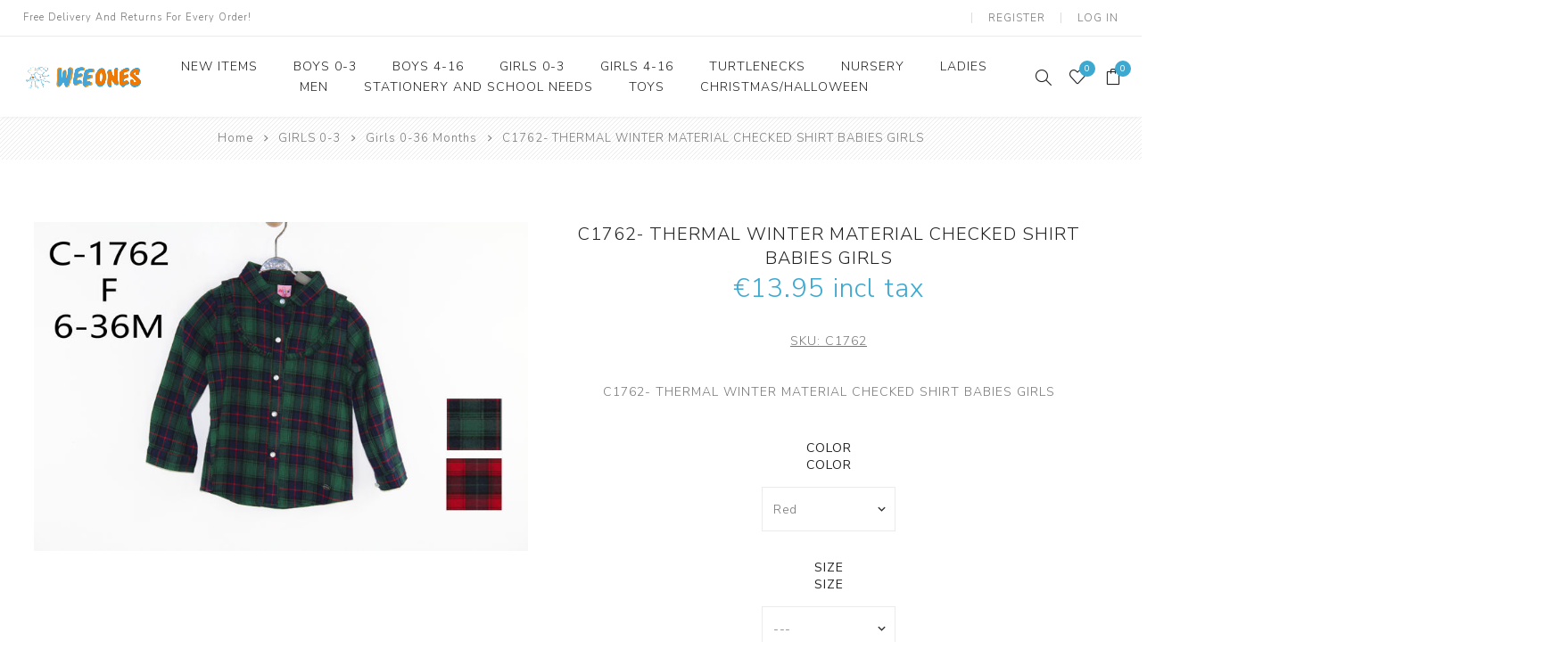

--- FILE ---
content_type: text/html; charset=utf-8
request_url: https://weeones.com.mt/Product2061
body_size: 9099
content:
<!DOCTYPE html><html lang=en class=html-product-details-page><head><title>WeeOnes. C1762- THERMAL WINTER MATERIAL CHECKED SHIRT BABIES GIRLS</title><meta charset=UTF-8><meta name=description content="WINTER ATIVO 2019"><meta name=keywords content="WINTER ATIVO 2019"><meta name=generator content=nopCommerce><meta name=viewport content="width=device-width, initial-scale=1.0, user-scalable=0, minimum-scale=1.0, maximum-scale=1.0"><link href="https://fonts.googleapis.com/css?family=Nunito+Sans:300,400,800&amp;subset=latin-ext&amp;display=swap" rel=stylesheet><meta property=og:type content=product><meta property=og:title content="C1762- THERMAL WINTER MATERIAL CHECKED SHIRT BABIES GIRLS"><meta property=og:description content="WINTER ATIVO 2019"><meta property=og:image content="https://weeones.com.mt/images/thumbs/0017377_C1762 THERMAL WINTER MATERIAL_750.jpeg"><meta property=og:image:url content="https://weeones.com.mt/images/thumbs/0017377_C1762 THERMAL WINTER MATERIAL_750.jpeg"><meta property=og:url content=https://weeones.com.mt/Product2061><meta property=og:site_name content="Wee Ones Web Store"><meta property=twitter:card content=summary><meta property=twitter:site content="Wee Ones Web Store"><meta property=twitter:title content="C1762- THERMAL WINTER MATERIAL CHECKED SHIRT BABIES GIRLS"><meta property=twitter:description content="WINTER ATIVO 2019"><meta property=twitter:image content="https://weeones.com.mt/images/thumbs/0017377_C1762 THERMAL WINTER MATERIAL_750.jpeg"><meta property=twitter:url content=https://weeones.com.mt/Product2061><style>.product-details-page .full-description{display:none}.product-details-page .ui-tabs .full-description{display:block}.product-details-page .tabhead-full-description{display:none}.product-details-page .product-specs-box{display:none}.product-details-page .ui-tabs .product-specs-box{display:block}.product-details-page .ui-tabs .product-specs-box .title{display:none}.product-details-page .product-no-reviews,.product-details-page .product-review-links{display:none}</style><link href=/Themes/Avenue/Content/css/styles.css rel=stylesheet><link href=/Themes/Avenue/Content/css/footable.css rel=stylesheet><link href=/Themes/Avenue/Content/css/mobile.css rel=stylesheet><link href=/Themes/Avenue/Content/css/480.css rel=stylesheet><link href=/Themes/Avenue/Content/css/768.css rel=stylesheet><link href=/Themes/Avenue/Content/css/1024.css rel=stylesheet><link href=/Themes/Avenue/Content/css/1200.css rel=stylesheet><link href=/Themes/Avenue/Content/css/1500.css rel=stylesheet><link href=/Themes/Avenue/Content/css/msie.css rel=stylesheet><link href=/Plugins/SevenSpikes.Core/Styles/perfect-scrollbar.min.css rel=stylesheet><link href=/Plugins/SevenSpikes.Nop.Plugins.CloudZoom/Themes/Avenue/Content/cloud-zoom/CloudZoom.css rel=stylesheet><link href=/lib/magnific-popup/magnific-popup.css rel=stylesheet><link href=/Plugins/SevenSpikes.Nop.Plugins.NopQuickTabs/Themes/Avenue/Content/QuickTabs.css rel=stylesheet><link href=/Plugins/SevenSpikes.Nop.Plugins.MegaMenu/Themes/Avenue/Content/MegaMenu.css rel=stylesheet><link href=/Plugins/SevenSpikes.Nop.Plugins.InstantSearch/Themes/Avenue/Content/InstantSearch.css rel=stylesheet><link href=/Plugins/SevenSpikes.Nop.Plugins.AjaxCart/Themes/Avenue/Content/ajaxCart.css rel=stylesheet><link href=/Plugins/SevenSpikes.Nop.Plugins.ProductRibbons/Styles/Ribbons.common.css rel=stylesheet><link href=/Plugins/SevenSpikes.Nop.Plugins.ProductRibbons/Themes/Avenue/Content/Ribbons.css rel=stylesheet><link href=/Plugins/SevenSpikes.Nop.Plugins.QuickView/Themes/Avenue/Content/QuickView.css rel=stylesheet><link href=/lib/fineuploader/fine-uploader.min.css rel=stylesheet><link href="/Themes/Avenue/Content/css/theme.custom-1.css?v=7" rel=stylesheet><link rel=apple-touch-icon sizes=180x180 href=/icons/icons_0/apple-touch-icon.png><link rel=icon type=image/png sizes=32x32 href=/icons/icons_0/favicon-32x32.png><link rel=icon type=image/png sizes=192x192 href=/icons/icons_0/android-chrome-192x192.png><link rel=icon type=image/png sizes=16x16 href=/icons/icons_0/favicon-16x16.png><link rel=manifest href=/icons/icons_0/site.webmanifest><link rel=mask-icon href=/icons/icons_0/safari-pinned-tab.svg color=#5bbad5><link rel="shortcut icon" href=/icons/icons_0/favicon.ico><meta name=msapplication-TileColor content=#2d89ef><meta name=msapplication-TileImage content=/icons/icons_0/mstile-144x144.png><meta name=msapplication-config content=/icons/icons_0/browserconfig.xml><meta name=theme-color content=#ffffff><body class=product-details-page-body><div class=ajax-loading-block-window style=display:none></div><div id=dialog-notifications-success title=Notification style=display:none></div><div id=dialog-notifications-error title=Error style=display:none></div><div id=dialog-notifications-warning title=Warning style=display:none></div><div id=bar-notification class=bar-notification-container data-close=Close></div><!--[if lte IE 8]><div style=clear:both;height:59px;text-align:center;position:relative><a href=http://www.microsoft.com/windows/internet-explorer/default.aspx target=_blank> <img src=/Themes/Avenue/Content/img/ie_warning.jpg height=42 width=820 alt="You are using an outdated browser. For a faster, safer browsing experience, upgrade for free today."> </a></div><![endif]--><div class="master-wrapper-page standard-gallery"><div class=overlayOffCanvas></div><div class=header-wrapper><div class=header><div class=header-upper><div class=header-text><span>Free Delivery And Returns For Every Order!</span></div><div class="profile-links responsive-nav-content"><div class=responsive-nav-head><span class=text>Profile</span> <span class="button close-links"></span></div><div class=responsive-nav-body><div class=header-links><ul><li><a href="/register?returnUrl=%2FProduct2061" class=ico-register>Register</a><li><a href="/login?returnUrl=%2FProduct2061" class=ico-login>Log in</a><li id=wishlistlink><a href=/wishlist class=ico-wishlist> <span class=wishlist-label>Wishlist</span> <span class="wishlist-qty counter">0</span> </a><li id=topcartlink><a href=/cart class=ico-cart> <span class=cart-label>Shopping cart</span> <span class="cart-qty counter">0</span> </a></ul></div><div class=header-selects></div></div></div></div><div class=header-lower><div class=header-lower-inner><div class="header-logo-wrapper table-cell"><div class="nav-button menu-button"><span class=trigger title=Menu></span></div><div class=header-logo><a href="/" class=logo> <img alt="Wee Ones Web Store" src=https://weeones.com.mt/images/thumbs/0000124_WEEONESLOGO.png></a></div></div><div class="header-menu table-cell responsive-nav-content"><div class=responsive-nav-head><span class=text>Menu</span> <span class="button close-menu"></span></div><ul class=mega-menu data-isrtlenabled=false data-enableclickfordropdown=false><li><a href=/all title="New Items"><span> New Items</span></a><li class=has-sublist><a class=with-subcategories href=/boys><span>BOYS 0-3</span></a> <button class="trigger plus-button"></button><div class=sublist-wrap><div class="responsive-nav-head back-button"><span class=text><button>Back</button></span></div><ul class=sublist><li><a class=lastLevelCategory href=/boys-belts-0-3-years title="Boys Belts 0-3 Years"><span>Boys Belts 0-3 Years</span></a><li><a class=lastLevelCategory href=/boys-0-36-months title="Boys 0-36 Months"><span>Boys 0-36 Months</span></a><li><a class=lastLevelCategory href=/boys-0-36-months-shoes title="Boys 0-36 Months Shoes"><span>Boys 0-36 Months Shoes</span></a><li><a class=lastLevelCategory href=/boys-winter title="Boys 0-3 Years Winter"><span>Boys 0-3 Years Winter</span></a><li><a class=lastLevelCategory href=/boys-0-3-yrs-pygjamasbedding title="Boys 0-3 Yrs Pygjamas/bedding"><span>Boys 0-3 Yrs Pygjamas/bedding</span></a><li><a class=lastLevelCategory href=/boys-0-36m-summer title="Boys 0-3 Yrs Summer"><span>Boys 0-3 Yrs Summer</span></a><li><a class=lastLevelCategory href=/boys-0-3yrs-swimwear title="Boys 0-3yrs Swimwear"><span>Boys 0-3yrs Swimwear</span></a><li><a class=lastLevelCategory href=/boys-0-3-years-underwear title="Boys 0-3 Years Underwear"><span>Boys 0-3 Years Underwear</span></a></ul></div><li class=has-sublist><a class=with-subcategories href=/boys-4-16><span>BOYS 4-16</span></a> <button class="trigger plus-button"></button><div class=sublist-wrap><div class="responsive-nav-head back-button"><span class=text><button>Back</button></span></div><ul class=sublist><li><a class=lastLevelCategory href=/boys-4-16-years title="Boys 4-16 Years"><span>Boys 4-16 Years</span></a><li><a class=lastLevelCategory href=/boys-4-16-years-shoes title="Boys 4-16 Years Shoes"><span>Boys 4-16 Years Shoes</span></a><li><a class=lastLevelCategory href=/boys-4-16-pyjamabedding title="Boys 4-16 Pyjama/bedding"><span>Boys 4-16 Pyjama/bedding</span></a><li><a class=lastLevelCategory href=/boys-4-16-summer title="Boys 4-16 Summer"><span>Boys 4-16 Summer</span></a><li><a class=lastLevelCategory href=/boys-4-16-swimwear title="Boys 4-16 Swimwear"><span>Boys 4-16 Swimwear</span></a><li><a class=lastLevelCategory href=/boys-4-16-underwear title="Boys 4-16 Underwear"><span>Boys 4-16 Underwear</span></a><li><a class=lastLevelCategory href=/boys-4-16-winter title="Boys 4-16 Winter"><span>Boys 4-16 Winter</span></a></ul></div><li class=has-sublist><a class=with-subcategories href=/girls><span>GIRLS 0-3</span></a> <button class="trigger plus-button"></button><div class=sublist-wrap><div class="responsive-nav-head back-button"><span class=text><button>Back</button></span></div><ul class=sublist><li><a class=lastLevelCategory href=/girls-0-36-months title="Girls 0-36 Months"><span>Girls 0-36 Months</span></a><li><a class=lastLevelCategory href=/girls-0-36-months-shoes title="Girls 0-36 Months Shoes"><span>Girls 0-36 Months Shoes</span></a><li><a class=lastLevelCategory href=/girls-0-3-pyjamabedding title="Girls 0-3 Pyjama/bedding"><span>Girls 0-3 Pyjama/bedding</span></a><li><a class=lastLevelCategory href=/girls-0-3-summer title="Girls 0-3 Summer"><span>Girls 0-3 Summer</span></a><li><a class=lastLevelCategory href=/girls-0-3-swimwear title="Girls 0-3 Swimwear"><span>Girls 0-3 Swimwear</span></a><li><a class=lastLevelCategory href=/girls-0-3-underwear title="Girls 0-3 Underwear"><span>Girls 0-3 Underwear</span></a><li><a class=lastLevelCategory href=/girls-0-3-winter title="Girls 0-3 Winter"><span>Girls 0-3 Winter</span></a></ul></div><li class=has-sublist><a class=with-subcategories href=/girls-4-16><span>GIRLS 4-16</span></a> <button class="trigger plus-button"></button><div class=sublist-wrap><div class="responsive-nav-head back-button"><span class=text><button>Back</button></span></div><ul class=sublist><li><a class=lastLevelCategory href=/girls-4-16-years title="Girls 4-16 Years"><span>Girls 4-16 Years</span></a><li><a class=lastLevelCategory href=/girls-4-16-years-shoes title="Girls 4-16 Years Shoes"><span>Girls 4-16 Years Shoes</span></a><li><a class=lastLevelCategory href=/girls-4-16-winter title="Girls 4-16 Winter"><span>Girls 4-16 Winter</span></a><li><a class=lastLevelCategory href=/girls-4-16-accessories title="Girls 4-16 Accessories"><span>Girls 4-16 Accessories</span></a><li><a class=lastLevelCategory href=/girls-4-16-pyjamabedding title="Girls 4-16 Pyjama/bedding"><span>Girls 4-16 Pyjama/bedding</span></a><li><a class=lastLevelCategory href=/girls-4-16-summer title="Girls 4-16 Summer"><span>Girls 4-16 Summer</span></a><li><a class=lastLevelCategory href=/girls-4-16-swimwear title="Girls 4-16 Swimwear"><span>Girls 4-16 Swimwear</span></a><li><a class=lastLevelCategory href=/girls-4-16-underwear title="Girls 4-16 Underwear"><span>Girls 4-16 Underwear</span></a></ul></div><li><a href=/turtlenecks title=Turtlenecks><span> Turtlenecks</span></a><li><a href=/nursery-category26><span>Nursery</span></a><li class=has-sublist><a class=with-subcategories href=/ladies><span>LADIES</span></a> <button class="trigger plus-button"></button><div class=sublist-wrap><div class="responsive-nav-head back-button"><span class=text><button>Back</button></span></div><ul class=sublist><li><a class=lastLevelCategory href=/ladies-shoes title="Ladies Shoes"><span>Ladies Shoes</span></a><li><a class=lastLevelCategory href=/ladies-summer title="Ladies Summer"><span>Ladies Summer</span></a><li><a class=lastLevelCategory href=/ladies-underwear title="Ladies Underwear"><span>Ladies Underwear</span></a><li><a class=lastLevelCategory href=/ladies-winter title="Ladies Winter"><span>Ladies Winter</span></a><li><a class=lastLevelCategory href=/ladies-maternity title="Ladies Maternity"><span>Ladies Maternity</span></a></ul></div><li class=has-sublist><a class=with-subcategories href=/men><span>MEN</span></a> <button class="trigger plus-button"></button><div class=sublist-wrap><div class="responsive-nav-head back-button"><span class=text><button>Back</button></span></div><ul class=sublist><li><a class=lastLevelCategory href=/mens-shoes title="Mens Shoes"><span>Mens Shoes</span></a><li><a class=lastLevelCategory href=/men-summer title="Men Summer"><span>Men Summer</span></a><li><a class=lastLevelCategory href=/mens-underwear title="Mens Underwear"><span>Mens Underwear</span></a><li><a class=lastLevelCategory href=/mens-winter title="Mens Winter"><span>Mens Winter</span></a></ul></div><li><a href=/stationery-and-school-needs title="Stationery And School Needs"><span> Stationery And School Needs</span></a><li><a href=/toys-category28 title=Toys><span> Toys</span></a><li><a href=/christmas-category47 title=Christmas/halloween><span> Christmas/halloween</span></a></ul><div class=menu-title><span>Menu</span></div><ul class=mega-menu-responsive><li><a href=/all title="New Items"><span> New Items</span></a><li class=has-sublist><a class=with-subcategories href=/boys><span>BOYS 0-3</span></a> <button class="trigger plus-button"></button><div class=sublist-wrap><div class="responsive-nav-head back-button"><span class=text><button>Back</button></span></div><ul class=sublist><li><a class=lastLevelCategory href=/boys-belts-0-3-years title="Boys Belts 0-3 Years"><span>Boys Belts 0-3 Years</span></a><li><a class=lastLevelCategory href=/boys-0-36-months title="Boys 0-36 Months"><span>Boys 0-36 Months</span></a><li><a class=lastLevelCategory href=/boys-0-36-months-shoes title="Boys 0-36 Months Shoes"><span>Boys 0-36 Months Shoes</span></a><li><a class=lastLevelCategory href=/boys-winter title="Boys 0-3 Years Winter"><span>Boys 0-3 Years Winter</span></a><li><a class=lastLevelCategory href=/boys-0-3-yrs-pygjamasbedding title="Boys 0-3 Yrs Pygjamas/bedding"><span>Boys 0-3 Yrs Pygjamas/bedding</span></a><li><a class=lastLevelCategory href=/boys-0-36m-summer title="Boys 0-3 Yrs Summer"><span>Boys 0-3 Yrs Summer</span></a><li><a class=lastLevelCategory href=/boys-0-3yrs-swimwear title="Boys 0-3yrs Swimwear"><span>Boys 0-3yrs Swimwear</span></a><li><a class=lastLevelCategory href=/boys-0-3-years-underwear title="Boys 0-3 Years Underwear"><span>Boys 0-3 Years Underwear</span></a></ul></div><li class=has-sublist><a class=with-subcategories href=/boys-4-16><span>BOYS 4-16</span></a> <button class="trigger plus-button"></button><div class=sublist-wrap><div class="responsive-nav-head back-button"><span class=text><button>Back</button></span></div><ul class=sublist><li><a class=lastLevelCategory href=/boys-4-16-years title="Boys 4-16 Years"><span>Boys 4-16 Years</span></a><li><a class=lastLevelCategory href=/boys-4-16-years-shoes title="Boys 4-16 Years Shoes"><span>Boys 4-16 Years Shoes</span></a><li><a class=lastLevelCategory href=/boys-4-16-pyjamabedding title="Boys 4-16 Pyjama/bedding"><span>Boys 4-16 Pyjama/bedding</span></a><li><a class=lastLevelCategory href=/boys-4-16-summer title="Boys 4-16 Summer"><span>Boys 4-16 Summer</span></a><li><a class=lastLevelCategory href=/boys-4-16-swimwear title="Boys 4-16 Swimwear"><span>Boys 4-16 Swimwear</span></a><li><a class=lastLevelCategory href=/boys-4-16-underwear title="Boys 4-16 Underwear"><span>Boys 4-16 Underwear</span></a><li><a class=lastLevelCategory href=/boys-4-16-winter title="Boys 4-16 Winter"><span>Boys 4-16 Winter</span></a></ul></div><li class=has-sublist><a class=with-subcategories href=/girls><span>GIRLS 0-3</span></a> <button class="trigger plus-button"></button><div class=sublist-wrap><div class="responsive-nav-head back-button"><span class=text><button>Back</button></span></div><ul class=sublist><li><a class=lastLevelCategory href=/girls-0-36-months title="Girls 0-36 Months"><span>Girls 0-36 Months</span></a><li><a class=lastLevelCategory href=/girls-0-36-months-shoes title="Girls 0-36 Months Shoes"><span>Girls 0-36 Months Shoes</span></a><li><a class=lastLevelCategory href=/girls-0-3-pyjamabedding title="Girls 0-3 Pyjama/bedding"><span>Girls 0-3 Pyjama/bedding</span></a><li><a class=lastLevelCategory href=/girls-0-3-summer title="Girls 0-3 Summer"><span>Girls 0-3 Summer</span></a><li><a class=lastLevelCategory href=/girls-0-3-swimwear title="Girls 0-3 Swimwear"><span>Girls 0-3 Swimwear</span></a><li><a class=lastLevelCategory href=/girls-0-3-underwear title="Girls 0-3 Underwear"><span>Girls 0-3 Underwear</span></a><li><a class=lastLevelCategory href=/girls-0-3-winter title="Girls 0-3 Winter"><span>Girls 0-3 Winter</span></a></ul></div><li class=has-sublist><a class=with-subcategories href=/girls-4-16><span>GIRLS 4-16</span></a> <button class="trigger plus-button"></button><div class=sublist-wrap><div class="responsive-nav-head back-button"><span class=text><button>Back</button></span></div><ul class=sublist><li><a class=lastLevelCategory href=/girls-4-16-years title="Girls 4-16 Years"><span>Girls 4-16 Years</span></a><li><a class=lastLevelCategory href=/girls-4-16-years-shoes title="Girls 4-16 Years Shoes"><span>Girls 4-16 Years Shoes</span></a><li><a class=lastLevelCategory href=/girls-4-16-winter title="Girls 4-16 Winter"><span>Girls 4-16 Winter</span></a><li><a class=lastLevelCategory href=/girls-4-16-accessories title="Girls 4-16 Accessories"><span>Girls 4-16 Accessories</span></a><li><a class=lastLevelCategory href=/girls-4-16-pyjamabedding title="Girls 4-16 Pyjama/bedding"><span>Girls 4-16 Pyjama/bedding</span></a><li><a class=lastLevelCategory href=/girls-4-16-summer title="Girls 4-16 Summer"><span>Girls 4-16 Summer</span></a><li><a class=lastLevelCategory href=/girls-4-16-swimwear title="Girls 4-16 Swimwear"><span>Girls 4-16 Swimwear</span></a><li><a class=lastLevelCategory href=/girls-4-16-underwear title="Girls 4-16 Underwear"><span>Girls 4-16 Underwear</span></a></ul></div><li><a href=/turtlenecks title=Turtlenecks><span> Turtlenecks</span></a><li><a href=/nursery-category26><span>Nursery</span></a><li class=has-sublist><a class=with-subcategories href=/ladies><span>LADIES</span></a> <button class="trigger plus-button"></button><div class=sublist-wrap><div class="responsive-nav-head back-button"><span class=text><button>Back</button></span></div><ul class=sublist><li><a class=lastLevelCategory href=/ladies-shoes title="Ladies Shoes"><span>Ladies Shoes</span></a><li><a class=lastLevelCategory href=/ladies-summer title="Ladies Summer"><span>Ladies Summer</span></a><li><a class=lastLevelCategory href=/ladies-underwear title="Ladies Underwear"><span>Ladies Underwear</span></a><li><a class=lastLevelCategory href=/ladies-winter title="Ladies Winter"><span>Ladies Winter</span></a><li><a class=lastLevelCategory href=/ladies-maternity title="Ladies Maternity"><span>Ladies Maternity</span></a></ul></div><li class=has-sublist><a class=with-subcategories href=/men><span>MEN</span></a> <button class="trigger plus-button"></button><div class=sublist-wrap><div class="responsive-nav-head back-button"><span class=text><button>Back</button></span></div><ul class=sublist><li><a class=lastLevelCategory href=/mens-shoes title="Mens Shoes"><span>Mens Shoes</span></a><li><a class=lastLevelCategory href=/men-summer title="Men Summer"><span>Men Summer</span></a><li><a class=lastLevelCategory href=/mens-underwear title="Mens Underwear"><span>Mens Underwear</span></a><li><a class=lastLevelCategory href=/mens-winter title="Mens Winter"><span>Mens Winter</span></a></ul></div><li><a href=/stationery-and-school-needs title="Stationery And School Needs"><span> Stationery And School Needs</span></a><li><a href=/toys-category28 title=Toys><span> Toys</span></a><li><a href=/christmas-category47 title=Christmas/halloween><span> Christmas/halloween</span></a></ul></div><div class="responsive-nav-wrapper table-cell"><div class="nav-button search-button"><span class=trigger title=Search></span></div><div class="nav-button personal-button"><span class=trigger title=Profile></span></div><div class="nav-button wishlist-button"><a class=trigger title=Wishlist href=/wishlist><span class="counter wishlist-qty">0</span></a></div><div class="nav-button cart-button"><a class=trigger title="Shopping cart" href=/cart><span class="counter cart-qty">0</span></a></div></div></div></div><div class="search-box store-search-box responsive-nav-content"><div class=responsive-nav-head><span class=text>Search</span> <span class="button close-search"></span></div><div class=responsive-nav-body><form method=get class=search-form id=small-search-box-form action=/search><input type=text class=search-box-text id=small-searchterms autocomplete=off name=q placeholder="Search store" aria-label="Search store"> <input type=hidden class=instantSearchResourceElement data-highlightfirstfoundelement=true data-minkeywordlength=3 data-defaultproductsortoption=0 data-instantsearchurl=/instantSearchFor data-searchpageurl=/search data-searchinproductdescriptions=true data-numberofvisibleproducts=2> <button type=submit class="button-1 search-box-button" value=Search>Search</button></form></div></div><div class="flyout-cart responsive-nav-content"><div class=responsive-nav-head><span class=text>Shopping cart</span> <span class="button close-cart"></span></div><div class=responsive-nav-body><div id=flyout-cart data-removeitemfromcarturl=/AvenueTheme/RemoveItemFromCart data-flyoutcarturl=/AvenueTheme/FlyoutShoppingCart><div class=mini-shopping-cart><div class=count>You have no items in your shopping cart.</div></div></div></div></div></div></div><div class=breadcrumb><ul itemscope itemtype=http://schema.org/BreadcrumbList><li><span> <a href="/"> <span>Home</span> </a> </span> <span class=delimiter>/</span><li itemprop=itemListElement itemscope itemtype=http://schema.org/ListItem><a href=/girls itemprop=item> <span itemprop=name>GIRLS 0-3</span> </a> <span class=delimiter>/</span><meta itemprop=position content=1><li itemprop=itemListElement itemscope itemtype=http://schema.org/ListItem><a href=/girls-0-36-months itemprop=item> <span itemprop=name>Girls 0-36 Months</span> </a> <span class=delimiter>/</span><meta itemprop=position content=2><li itemprop=itemListElement itemscope itemtype=http://schema.org/ListItem><strong class=current-item itemprop=name>C1762- THERMAL WINTER MATERIAL CHECKED SHIRT BABIES GIRLS</strong> <span itemprop=item itemscope itemtype=http://schema.org/Thing id=/Product2061> </span><meta itemprop=position content=3></ul></div><div class=master-wrapper-content><div class=ajaxCartInfo data-getajaxcartbuttonurl=/NopAjaxCart/GetAjaxCartButtonsAjax data-productpageaddtocartbuttonselector=.add-to-cart-button data-productboxaddtocartbuttonselector=.product-box-add-to-cart-button data-productboxproductitemelementselector=.product-item data-usenopnotification=False data-nopnotificationresource="The product has been added to your &lt;a href=&#34;/cart&#34;>shopping cart&lt;/a>" data-enableonproductpage=True data-enableoncatalogpages=True data-minishoppingcartquatityformattingresource={0} data-miniwishlistquatityformattingresource={0} data-addtowishlistbuttonselector=.add-to-wishlist-button></div><input id=addProductVariantToCartUrl name=addProductVariantToCartUrl type=hidden value=/AddProductFromProductDetailsPageToCartAjax> <input id=addProductToCartUrl name=addProductToCartUrl type=hidden value=/AddProductToCartAjax> <input id=miniShoppingCartUrl name=miniShoppingCartUrl type=hidden value=/MiniShoppingCart> <input id=flyoutShoppingCartUrl name=flyoutShoppingCartUrl type=hidden value=/NopAjaxCartFlyoutShoppingCart> <input id=checkProductAttributesUrl name=checkProductAttributesUrl type=hidden value=/CheckIfProductOrItsAssociatedProductsHasAttributes> <input id=getMiniProductDetailsViewUrl name=getMiniProductDetailsViewUrl type=hidden value=/GetMiniProductDetailsView> <input id=flyoutShoppingCartPanelSelector name=flyoutShoppingCartPanelSelector type=hidden value=#flyout-cart> <input id=shoppingCartMenuLinkSelector name=shoppingCartMenuLinkSelector type=hidden value=.cart-qty> <input id=wishlistMenuLinkSelector name=wishlistMenuLinkSelector type=hidden value=span.wishlist-qty><div id=product-ribbon-info data-productid=2061 data-productboxselector=".product-item, .item-holder" data-productboxpicturecontainerselector=".picture, .item-picture" data-productpagepicturesparentcontainerselector=.product-essential data-productpagebugpicturecontainerselector=.picture data-retrieveproductribbonsurl=/RetrieveProductRibbons></div><div class=quickViewData data-productselector=.product-item data-productselectorchild=".buttons .wrap" data-retrievequickviewurl=/quickviewdata data-quickviewbuttontext="Quick View" data-quickviewbuttontitle="Quick View" data-isquickviewpopupdraggable=True data-enablequickviewpopupoverlay=True data-accordionpanelsheightstyle=content data-getquickviewbuttonroute=/getquickviewbutton></div><div class=master-column-wrapper><div class=center-1><div class="page product-details-page"><div class=page-body><form method=post id=product-details-form action=/Product2061><div itemscope itemtype=http://schema.org/Product data-productid=2061><div class=product-essential><input type=hidden class=cloudZoomAdjustPictureOnProductAttributeValueChange data-productid=2061 data-isintegratedbywidget=true> <input type=hidden class=cloudZoomEnableClickToZoom><div class="gallery sevenspikes-cloudzoom-gallery"><div class=picture-wrapper><div class=picture id=sevenspikes-cloud-zoom data-zoomwindowelementid="" data-selectoroftheparentelementofthecloudzoomwindow="" data-defaultimagecontainerselector=".product-essential .gallery" data-zoom-window-width=500 data-zoom-window-height=500><a href="https://weeones.com.mt/images/thumbs/0017377_C1762 THERMAL WINTER MATERIAL.jpeg" data-full-image-url="https://weeones.com.mt/images/thumbs/0017377_C1762 THERMAL WINTER MATERIAL.jpeg" class=picture-link id=zoom1> <img src="https://weeones.com.mt/images/thumbs/0017377_C1762 THERMAL WINTER MATERIAL_750.jpeg" alt="Picture of C1762- THERMAL WINTER MATERIAL CHECKED SHIRT BABIES GIRLS" class=cloudzoom id=cloudZoomImage itemprop=image data-cloudzoom="appendSelector: '.picture-wrapper', zoomPosition: 'inside', zoomOffsetX: 0, captionPosition: 'bottom', tintOpacity: 0, zoomWidth: 500, zoomHeight: 500, easing: 3, touchStartDelay: true, zoomFlyOut: false, disableZoom: 'auto'"> </a></div></div></div><div class=overview><div class=product-name><h1 itemprop=name><span>C1762- THERMAL WINTER MATERIAL CHECKED SHIRT BABIES GIRLS</span></h1><div class=prices itemprop=offers itemscope itemtype=http://schema.org/Offer><div class=product-price><span itemprop=price content=13.95 class=price-value-2061> €13.95 incl tax </span></div><meta itemprop=priceCurrency content=EUR></div></div><div class=additional-details><div class=sku><span class=label>SKU:</span> <span class=value itemprop=sku id=sku-2061>C1762</span></div></div><div class=short-description>C1762- THERMAL WINTER MATERIAL CHECKED SHIRT BABIES GIRLS</div><div class=attributes><dl><dt id=product_attribute_label_2820><label class=text-prompt> Color </label><div class=attribute-description>Color</div><dd id=product_attribute_input_2820><select name=product_attribute_2820 id=product_attribute_2820><option value=0>---<option value=9786>Green<option selected value=9784>Red</select><dt id=product_attribute_label_2313><label class=text-prompt> Size </label><div class=attribute-description>Size</div><dd id=product_attribute_input_2313><select name=product_attribute_2313 id=product_attribute_2313><option value=0>---<option value=9785>6-12 Months</select></dl></div><div class=cart-buttons-wrapper><div class=add-to-cart><div class=add-to-cart-panel><input class=qty-input type=text data-val=true data-val-required="The Qty field is required." id=addtocart_2061_EnteredQuantity name=addtocart_2061.EnteredQuantity value=1> <button type=button id=add-to-cart-button-2061 class="button-1 add-to-cart-button" value="Add to cart" data-productid=2061 onclick="return AjaxCart.addproducttocart_details(&#34;/addproducttocart/details/2061/1&#34;,&#34;#product-details-form&#34;),!1"><span>Add to cart</span></button></div></div><div class=overview-buttons><div class=compare-products><button type=button title="Add to compare list" value="Add to compare list" class="button-2 add-to-compare-list-button" onclick="return AjaxCart.addproducttocomparelist(&#34;/compareproducts/add/2061&#34;),!1">Add to compare list</button></div><div class=add-to-wishlist><button type=button title="Add to wishlist" id=add-to-wishlist-button-2061 class="button-2 add-to-wishlist-button" value="Add to wishlist" data-productid=2061 onclick="return AjaxCart.addproducttocart_details(&#34;/addproducttocart/details/2061/2&#34;,&#34;#product-details-form&#34;),!1">Add to wishlist</button></div><div class=email-a-friend><input type=button value="Email a friend" class="button-2 email-a-friend-button" onclick="setLocation(&#34;/productemailafriend/2061&#34;)"></div></div></div><div class=availability><div class=stock><span class=label>Availability:</span> <span class=value id=stock-availability-value-2061>Out of stock</span></div></div><div class=product-share><label>Social</label><ul class=.product-share-list><li class="share-item facebook"><a class=share-link href="javascript:openShareWindow(&#34;https://www.facebook.com/sharer.php?u=https://weeones.com.mt/Product2061&#34;)"></a><li class="share-item twitter"><a class=share-link href="javascript:openShareWindow(&#34;https://twitter.com/share?url=https://weeones.com.mt/Product2061&#34;)"></a><li class="share-item pinterest"><a class=share-link href="javascript:void function(){var n=document.createElement(&#34;script&#34;);n.setAttribute(&#34;type&#34;,&#34;text/javascript&#34;);n.setAttribute(&#34;charset&#34;,&#34;UTF-8&#34;);n.setAttribute(&#34;src&#34;,&#34;https://assets.pinterest.com/js/pinmarklet.js?r=&#34;+Math.random()*99999999);document.body.appendChild(n)}()"></a><li class="share-item rss"><a class=share-link href=#></a></ul></div></div></div><div id=quickTabs class=productTabs data-ajaxenabled=false data-productreviewsaddnewurl=/ProductTab/ProductReviewsTabAddNew/2061 data-productcontactusurl=/ProductTab/ProductContactUsTabAddNew/2061 data-couldnotloadtaberrormessage="Couldn't load this tab."><div class=productTabs-header><ul><li><a href=#quickTab-contact_us>Contact Us</a></ul></div><div class=productTabs-body><div id=quickTab-contact_us><div id=contact-us-tab class=contact-page><div class=form><div class=fieldset><div class=form-fields><div class=inputs><label for=FullName>Your name</label> <input placeholder="Enter your name." class="contact_tab_fullname review-title" type=text data-val=true data-val-required="Enter your name" id=FullName name=FullName> <span class=required>*</span> <span class=field-validation-valid data-valmsg-for=FullName data-valmsg-replace=true></span></div><div class=inputs><label for=Email>Your email</label> <input placeholder="Enter your email address." class="contact_tab_email review-title" type=email data-val=true data-val-email="Wrong email" data-val-required="Enter email" id=Email name=Email> <span class=required>*</span> <span class=field-validation-valid data-valmsg-for=Email data-valmsg-replace=true></span></div><div class=inputs><label for=Enquiry>Enquiry</label> <textarea placeholder="Enter your enquiry." class="contact_tab_enquiry review-text" data-val=true data-val-required="Enter enquiry" id=Enquiry name=Enquiry></textarea> <span class=required>*</span> <span class=field-validation-valid data-valmsg-for=Enquiry data-valmsg-replace=true></span></div></div><div><script>var onloadCallbackcaptcha_196192849=function(){grecaptcha.render("captcha_196192849",{sitekey:"6Lf-ZjAqAAAAAAl2CwIYdF6yKqYsmZkzTs8rKnVu",theme:"light"})}</script><div id=captcha_196192849></div><script async defer src="https://www.google.com/recaptcha/api.js?onload=onloadCallbackcaptcha_196192849&amp;render=explicit&amp;hl=en"></script></div></div><div class=buttons><input type=button id=send-contact-us-form name=send-email class="button-1 contact-us-button" value="Send message"></div></div></div></div></div></div><div class=product-collateral></div></div><input name=__RequestVerificationToken type=hidden value=CfDJ8Hi1cWFlRCJPnlWgdyGN6sjLviaCIuUMZt3wHPKoNPggHYAseSBcWS9-Y7WIQ7XHL2IJcX_e6rTOhRtO6TPWQ4_LbnYt1EPpRZd003n3K0zWTzqqUVtsfwIIY3AN5XOBq2kVF9KABAX5l1iwxASSAA4></form></div></div></div></div></div><div class=footer><div class=footer-upper><div class=newsletter><div class=newsletter-subscribe id=newsletter-subscribe-block><div class=title>Get The Latest News <span class=color>Delivered Daily!</span></div><div class=newsletter-email><input id=newsletter-email class=newsletter-subscribe-text placeholder="Enter your email here..." aria-label="Sign up for our newsletter" type=email name=NewsletterEmail> <input type=button value=Subscribe id=newsletter-subscribe-button class="button-1 newsletter-subscribe-button"></div><div class=newsletter-validation><span id=subscribe-loading-progress style=display:none class=please-wait>Wait...</span> <span class=field-validation-valid data-valmsg-for=NewsletterEmail data-valmsg-replace=true></span></div></div><div class=newsletter-result id=newsletter-result-block></div></div></div><div class=footer-middle><div class=footer-text><div class=footer-logo><img src=https://weeones.com.mt/images/thumbs/0001139_0000124_WEEONESLOGO-a.jpeg alt=""></div><p class=text>Visit us in Birkirkara and Marsaskala</p><a class=read-more href=#>Read more</a></div><div class=footer-block-wrapper><div class="footer-block information"><div class=title><strong>Information</strong></div><ul class=list><li><a href=/sitemap>Sitemap</a><li><a href=/shipping-returns>Shipping &amp; returns</a><li><a href=/privacy-notice>Privacy notice</a><li><a href=/conditions-of-use>Conditions of Use</a><li><a href=/about-us>About us</a><li><a href=/contactus>Contact us</a></ul></div><div class="footer-block customer-service"><div class=title><strong>Customer service</strong></div><ul class=list><li><a href=/search>Search</a><li><a href=/news>News</a><li><a href=/blog>Blog</a><li><a href=/recentlyviewedproducts>Recently viewed</a><li><a href=/compareproducts>Compare products list</a><li><a href=/newproducts>New products</a></ul></div><div class="footer-block my-account"><div class=title><strong>My account</strong></div><ul class=list><li><a href=/customer/info>My account</a><li><a href=/order/history>Orders</a><li><a href=/customer/addresses>Addresses</a><li><a href=/cart>Shopping cart</a><li><a href=/wishlist>Wishlist</a><li><a href=/vendor/apply>Apply for vendor</a></ul></div></div></div><div class=footer-lower><div class="footer-lower-block footer-social-buttons"><ul><li><a target=_blank class=facebook href="https://www.facebook.com/weeonesmalta/" aria-label=Facebook></a><li><a target=_blank class=twitter href=https://twitter.com/nopCommerce aria-label=Twitter></a><li><a target=_blank class=youtube href="https://www.youtube.com/user/nopCommerce" aria-label=YouTube></a><li><a class=rss href=/news/rss/1 aria-label=RSS></a></ul></div><div class="footer-lower-block footer-site-info"><div class="info footer-powered-by">Powered by <a href="https://www.nopcommerce.com/">nopCommerce</a></div><div class="info footer-disclaimer">Copyright &copy; 2026 Wee Ones Web Store. All rights reserved.</div></div><div class="footer-lower-block footer-payment-methods"><ul><li class=method1><li class=method2><li class=method3><li class=method4><li class=method5></ul></div></div></div></div><script src=/lib/jquery/jquery-3.3.1.min.js></script><script src=/lib/jquery-validate/jquery.validate-v1.17.0/jquery.validate.min.js></script><script src=/lib/jquery-validate/jquery.validate.unobtrusive-v3.2.10/jquery.validate.unobtrusive.min.js></script><script src=/lib/jquery-ui/jquery-ui-1.12.1.custom/jquery-ui.min.js></script><script src=/lib/jquery-migrate/jquery-migrate-3.0.1.min.js></script><script src=/Plugins/SevenSpikes.Core/Scripts/iOS-12-array-reverse-fix.min.js></script><script src=/js/public.common.js></script><script src=/js/public.ajaxcart.js></script><script src=/js/public.countryselect.js></script><script src=/Plugins/SevenSpikes.Core/Scripts/lib/kendo/2019.2.619/kendo.core.min.js></script><script src=/lib/kendo/2014.1.318/kendo.userevents.min.js></script><script src=/lib/kendo/2014.1.318/kendo.draganddrop.min.js></script><script src=/lib/kendo/2014.1.318/kendo.window.min.js></script><script src=/Plugins/SevenSpikes.Nop.Plugins.InstantSearch/Scripts/InstantSearch.min.js></script><script src=/lib/kendo/2014.1.318/kendo.data.min.js></script><script src=/lib/kendo/2014.1.318/kendo.popup.min.js></script><script src=/lib/kendo/2014.1.318/kendo.list.min.js></script><script src=/lib/kendo/2014.1.318/kendo.autocomplete.min.js></script><script src=/Plugins/SevenSpikes.Core/Scripts/cloudzoom.core.min.js></script><script src=/Plugins/SevenSpikes.Nop.Plugins.CloudZoom/Scripts/CloudZoom.min.js></script><script src=/lib/magnific-popup/jquery.magnific-popup.min.js></script><script src=/Plugins/SevenSpikes.Nop.Plugins.NopQuickTabs/Scripts/ProductTabs.min.js></script><script src=/Plugins/SevenSpikes.Core/Scripts/perfect-scrollbar.min.js></script><script src=/Plugins/SevenSpikes.Core/Scripts/sevenspikes.core.min.js></script><script src=/Plugins/SevenSpikes.Nop.Plugins.MegaMenu/Scripts/MegaMenu.min.js></script><script src=/Plugins/SevenSpikes.Core/Scripts/jquery.json-2.4.min.js></script><script src=/Plugins/SevenSpikes.Nop.Plugins.AjaxCart/Scripts/AjaxCart.min.js></script><script src=/Plugins/SevenSpikes.Nop.Plugins.ProductRibbons/Scripts/ProductRibbons.min.js></script><script src=/lib/fineuploader/jquery.fine-uploader.min.js></script><script src=/Plugins/SevenSpikes.Nop.Plugins.QuickView/Scripts/QuickView.min.js></script><script src=/Plugins/SevenSpikes.Core/Scripts/footable.min.js></script><script src=/Plugins/SevenSpikes.Core/Scripts/sevenspikes.theme.min.js></script><script src=/Themes/Avenue/Content/scripts/avenue.js></script><script>$(document).ready(function(){showHideDropdownQuantity("product_attribute_2820")})</script><script>$(document).ready(function(){showHideDropdownQuantity("product_attribute_2313")})</script><script>function showHideDropdownQuantity(n){$("select[name="+n+"] > option").each(function(){$("#"+n+"_"+this.value+"_qty_box").hide()});$("#"+n+"_"+$("select[name="+n+"] > option:selected").val()+"_qty_box").css("display","inline-block")}function showHideRadioQuantity(n){$("input[name="+n+"]:radio").each(function(){$("#"+$(this).attr("id")+"_qty_box").hide()});$("#"+n+"_"+$("input[name="+n+"]:radio:checked").val()+"_qty_box").css("display","inline-block")}function showHideCheckboxQuantity(n){$("#"+n).is(":checked")?$("#"+n+"_qty_box").css("display","inline-block"):$("#"+n+"_qty_box").hide()}</script><script>function attribute_change_handler_2061(){$.ajax({cache:!1,url:"/shoppingcart/productdetails_attributechange?productId=2061&validateAttributeConditions=False&loadPicture=True",data:$("#product-details-form").serialize(),type:"POST",success:function(n){var t;if(n.price&&$(".price-value-2061").text(n.price),n.basepricepangv?$("#base-price-pangv-2061").text(n.basepricepangv):$("#base-price-pangv-2061").hide(),n.sku?$("#sku-2061").text(n.sku).parent(".sku").show():$("#sku-2061").parent(".sku").hide(),n.mpn?$("#mpn-2061").text(n.mpn).parent(".manufacturer-part-number").show():$("#mpn-2061").parent(".manufacturer-part-number").hide(),n.gtin?$("#gtin-2061").text(n.gtin).parent(".gtin").show():$("#gtin-2061").parent(".gtin").hide(),n.stockAvailability&&$("#stock-availability-value-2061").text(n.stockAvailability),n.enabledattributemappingids)for(t=0;t<n.enabledattributemappingids.length;t++)$("#product_attribute_label_"+n.enabledattributemappingids[t]).show(),$("#product_attribute_input_"+n.enabledattributemappingids[t]).show();if(n.disabledattributemappingids)for(t=0;t<n.disabledattributemappingids.length;t++)$("#product_attribute_label_"+n.disabledattributemappingids[t]).hide(),$("#product_attribute_input_"+n.disabledattributemappingids[t]).hide();n.pictureDefaultSizeUrl&&$("#main-product-img-2061").attr("src",n.pictureDefaultSizeUrl);n.pictureFullSizeUrl&&$("#main-product-img-lightbox-anchor-2061").attr("href",n.pictureFullSizeUrl);n.message&&alert(n.message);$(document).trigger({type:"product_attributes_changed",changedData:n})}})}$(document).ready(function(){attribute_change_handler_2061();$("#product_attribute_2820").on("change",function(){attribute_change_handler_2061()});$("#product_attribute_2313").on("change",function(){attribute_change_handler_2061()})})</script><script>$(document).ready(function(){$("#addtocart_2061_EnteredQuantity").on("keydown",function(n){if(n.keyCode==13)return $("#add-to-cart-button-2061").trigger("click"),!1})})</script><script>function openShareWindow(n){var t=520,i=400,r=screen.height/2-i/2,u=screen.width/2-t/2;window.open(n,"sharer","top="+r+",left="+u+",toolbar=0,status=0,width="+t+",height="+i)}</script><script>AjaxCart.init(!1,".cart-qty",".wishlist-qty","#flyout-cart")</script><script id=instantSearchItemTemplate type=text/x-kendo-template>
    <div class="instant-search-item" data-url="${ data.CustomProperties.Url }">
        <a href="${ data.CustomProperties.Url }">
            <div class="picture">
                <img src="${ data.DefaultPictureModel.ImageUrl }" alt="${ data.Name }" title="${ data.Name }" style="border: none">
            </div>
            <div class="details">
                <div class="title">${ data.Name }</div>
                # var ratingPercent = (((data.ReviewOverviewModel.RatingSum * 100)/ data.ReviewOverviewModel.TotalReviews) / 5) || 0; #
                <div class="product-reviews-overview" #if (data.ReviewOverviewModel.TotalReviews>
                    0) {# itemprop="aggregateRating" itemscope itemtype="http://schema.org/AggregateRating"#}#>
                    <div class="rating-box">
                        <div class="rating-icons">
                            <div class="rating" style="width: #= ratingPercent #%">
                            </div>
                        </div>
                    </div>
                </div>

                <div class="price"># var price = ""; if (data.ProductPrice.Price) { price = data.ProductPrice.Price } # #= price #</div>
            </div>
        </a>
    </div>
</script><script>$("#small-search-box-form").on("submit",function(n){$("#small-searchterms").val()==""&&(alert("Please enter some search keyword"),$("#small-searchterms").focus(),n.preventDefault())})</script><script>function newsletter_subscribe(n){var t=$("#subscribe-loading-progress"),i;t.show();i={subscribe:n,email:$("#newsletter-email").val()};$.ajax({cache:!1,type:"POST",url:"/subscribenewsletter",data:i,success:function(n){$("#newsletter-result-block").html(n.Result);n.Success?($("#newsletter-subscribe-block").hide(),$("#newsletter-result-block").show()):$("#newsletter-result-block").fadeIn("slow").delay(2e3).fadeOut("slow")},error:function(){alert("Failed to subscribe.")},complete:function(){t.hide()}})}$(document).ready(function(){$("#newsletter-subscribe-button").on("click",function(){newsletter_subscribe("true")});$("#newsletter-email").on("keydown",function(n){if(n.keyCode==13)return $("#newsletter-subscribe-button").trigger("click"),!1})})</script><div class=scroll-back-button></div><script defer src="https://static.cloudflareinsights.com/beacon.min.js/vcd15cbe7772f49c399c6a5babf22c1241717689176015" integrity="sha512-ZpsOmlRQV6y907TI0dKBHq9Md29nnaEIPlkf84rnaERnq6zvWvPUqr2ft8M1aS28oN72PdrCzSjY4U6VaAw1EQ==" data-cf-beacon='{"version":"2024.11.0","token":"5b88a012fe804acc84e0a2d3852f62bc","r":1,"server_timing":{"name":{"cfCacheStatus":true,"cfEdge":true,"cfExtPri":true,"cfL4":true,"cfOrigin":true,"cfSpeedBrain":true},"location_startswith":null}}' crossorigin="anonymous"></script>


--- FILE ---
content_type: text/html; charset=utf-8
request_url: https://weeones.com.mt/NopAjaxCart/GetAjaxCartButtonsAjax
body_size: -486
content:


        <div class="ajax-cart-button-wrapper" data-productid="2061" data-isproductpage="true">
                <button type="button" id="add-to-cart-button-2061" value="Add to cart" class="button-1 add-to-cart-button nopAjaxCartProductVariantAddToCartButton" data-productid="2061"><span>Add to cart</span></button>

        </div>


--- FILE ---
content_type: text/html; charset=utf-8
request_url: https://www.google.com/recaptcha/api2/anchor?ar=1&k=6Lf-ZjAqAAAAAAl2CwIYdF6yKqYsmZkzTs8rKnVu&co=aHR0cHM6Ly93ZWVvbmVzLmNvbS5tdDo0NDM.&hl=en&v=PoyoqOPhxBO7pBk68S4YbpHZ&theme=light&size=normal&anchor-ms=20000&execute-ms=30000&cb=go7jm97ws5z4
body_size: 49479
content:
<!DOCTYPE HTML><html dir="ltr" lang="en"><head><meta http-equiv="Content-Type" content="text/html; charset=UTF-8">
<meta http-equiv="X-UA-Compatible" content="IE=edge">
<title>reCAPTCHA</title>
<style type="text/css">
/* cyrillic-ext */
@font-face {
  font-family: 'Roboto';
  font-style: normal;
  font-weight: 400;
  font-stretch: 100%;
  src: url(//fonts.gstatic.com/s/roboto/v48/KFO7CnqEu92Fr1ME7kSn66aGLdTylUAMa3GUBHMdazTgWw.woff2) format('woff2');
  unicode-range: U+0460-052F, U+1C80-1C8A, U+20B4, U+2DE0-2DFF, U+A640-A69F, U+FE2E-FE2F;
}
/* cyrillic */
@font-face {
  font-family: 'Roboto';
  font-style: normal;
  font-weight: 400;
  font-stretch: 100%;
  src: url(//fonts.gstatic.com/s/roboto/v48/KFO7CnqEu92Fr1ME7kSn66aGLdTylUAMa3iUBHMdazTgWw.woff2) format('woff2');
  unicode-range: U+0301, U+0400-045F, U+0490-0491, U+04B0-04B1, U+2116;
}
/* greek-ext */
@font-face {
  font-family: 'Roboto';
  font-style: normal;
  font-weight: 400;
  font-stretch: 100%;
  src: url(//fonts.gstatic.com/s/roboto/v48/KFO7CnqEu92Fr1ME7kSn66aGLdTylUAMa3CUBHMdazTgWw.woff2) format('woff2');
  unicode-range: U+1F00-1FFF;
}
/* greek */
@font-face {
  font-family: 'Roboto';
  font-style: normal;
  font-weight: 400;
  font-stretch: 100%;
  src: url(//fonts.gstatic.com/s/roboto/v48/KFO7CnqEu92Fr1ME7kSn66aGLdTylUAMa3-UBHMdazTgWw.woff2) format('woff2');
  unicode-range: U+0370-0377, U+037A-037F, U+0384-038A, U+038C, U+038E-03A1, U+03A3-03FF;
}
/* math */
@font-face {
  font-family: 'Roboto';
  font-style: normal;
  font-weight: 400;
  font-stretch: 100%;
  src: url(//fonts.gstatic.com/s/roboto/v48/KFO7CnqEu92Fr1ME7kSn66aGLdTylUAMawCUBHMdazTgWw.woff2) format('woff2');
  unicode-range: U+0302-0303, U+0305, U+0307-0308, U+0310, U+0312, U+0315, U+031A, U+0326-0327, U+032C, U+032F-0330, U+0332-0333, U+0338, U+033A, U+0346, U+034D, U+0391-03A1, U+03A3-03A9, U+03B1-03C9, U+03D1, U+03D5-03D6, U+03F0-03F1, U+03F4-03F5, U+2016-2017, U+2034-2038, U+203C, U+2040, U+2043, U+2047, U+2050, U+2057, U+205F, U+2070-2071, U+2074-208E, U+2090-209C, U+20D0-20DC, U+20E1, U+20E5-20EF, U+2100-2112, U+2114-2115, U+2117-2121, U+2123-214F, U+2190, U+2192, U+2194-21AE, U+21B0-21E5, U+21F1-21F2, U+21F4-2211, U+2213-2214, U+2216-22FF, U+2308-230B, U+2310, U+2319, U+231C-2321, U+2336-237A, U+237C, U+2395, U+239B-23B7, U+23D0, U+23DC-23E1, U+2474-2475, U+25AF, U+25B3, U+25B7, U+25BD, U+25C1, U+25CA, U+25CC, U+25FB, U+266D-266F, U+27C0-27FF, U+2900-2AFF, U+2B0E-2B11, U+2B30-2B4C, U+2BFE, U+3030, U+FF5B, U+FF5D, U+1D400-1D7FF, U+1EE00-1EEFF;
}
/* symbols */
@font-face {
  font-family: 'Roboto';
  font-style: normal;
  font-weight: 400;
  font-stretch: 100%;
  src: url(//fonts.gstatic.com/s/roboto/v48/KFO7CnqEu92Fr1ME7kSn66aGLdTylUAMaxKUBHMdazTgWw.woff2) format('woff2');
  unicode-range: U+0001-000C, U+000E-001F, U+007F-009F, U+20DD-20E0, U+20E2-20E4, U+2150-218F, U+2190, U+2192, U+2194-2199, U+21AF, U+21E6-21F0, U+21F3, U+2218-2219, U+2299, U+22C4-22C6, U+2300-243F, U+2440-244A, U+2460-24FF, U+25A0-27BF, U+2800-28FF, U+2921-2922, U+2981, U+29BF, U+29EB, U+2B00-2BFF, U+4DC0-4DFF, U+FFF9-FFFB, U+10140-1018E, U+10190-1019C, U+101A0, U+101D0-101FD, U+102E0-102FB, U+10E60-10E7E, U+1D2C0-1D2D3, U+1D2E0-1D37F, U+1F000-1F0FF, U+1F100-1F1AD, U+1F1E6-1F1FF, U+1F30D-1F30F, U+1F315, U+1F31C, U+1F31E, U+1F320-1F32C, U+1F336, U+1F378, U+1F37D, U+1F382, U+1F393-1F39F, U+1F3A7-1F3A8, U+1F3AC-1F3AF, U+1F3C2, U+1F3C4-1F3C6, U+1F3CA-1F3CE, U+1F3D4-1F3E0, U+1F3ED, U+1F3F1-1F3F3, U+1F3F5-1F3F7, U+1F408, U+1F415, U+1F41F, U+1F426, U+1F43F, U+1F441-1F442, U+1F444, U+1F446-1F449, U+1F44C-1F44E, U+1F453, U+1F46A, U+1F47D, U+1F4A3, U+1F4B0, U+1F4B3, U+1F4B9, U+1F4BB, U+1F4BF, U+1F4C8-1F4CB, U+1F4D6, U+1F4DA, U+1F4DF, U+1F4E3-1F4E6, U+1F4EA-1F4ED, U+1F4F7, U+1F4F9-1F4FB, U+1F4FD-1F4FE, U+1F503, U+1F507-1F50B, U+1F50D, U+1F512-1F513, U+1F53E-1F54A, U+1F54F-1F5FA, U+1F610, U+1F650-1F67F, U+1F687, U+1F68D, U+1F691, U+1F694, U+1F698, U+1F6AD, U+1F6B2, U+1F6B9-1F6BA, U+1F6BC, U+1F6C6-1F6CF, U+1F6D3-1F6D7, U+1F6E0-1F6EA, U+1F6F0-1F6F3, U+1F6F7-1F6FC, U+1F700-1F7FF, U+1F800-1F80B, U+1F810-1F847, U+1F850-1F859, U+1F860-1F887, U+1F890-1F8AD, U+1F8B0-1F8BB, U+1F8C0-1F8C1, U+1F900-1F90B, U+1F93B, U+1F946, U+1F984, U+1F996, U+1F9E9, U+1FA00-1FA6F, U+1FA70-1FA7C, U+1FA80-1FA89, U+1FA8F-1FAC6, U+1FACE-1FADC, U+1FADF-1FAE9, U+1FAF0-1FAF8, U+1FB00-1FBFF;
}
/* vietnamese */
@font-face {
  font-family: 'Roboto';
  font-style: normal;
  font-weight: 400;
  font-stretch: 100%;
  src: url(//fonts.gstatic.com/s/roboto/v48/KFO7CnqEu92Fr1ME7kSn66aGLdTylUAMa3OUBHMdazTgWw.woff2) format('woff2');
  unicode-range: U+0102-0103, U+0110-0111, U+0128-0129, U+0168-0169, U+01A0-01A1, U+01AF-01B0, U+0300-0301, U+0303-0304, U+0308-0309, U+0323, U+0329, U+1EA0-1EF9, U+20AB;
}
/* latin-ext */
@font-face {
  font-family: 'Roboto';
  font-style: normal;
  font-weight: 400;
  font-stretch: 100%;
  src: url(//fonts.gstatic.com/s/roboto/v48/KFO7CnqEu92Fr1ME7kSn66aGLdTylUAMa3KUBHMdazTgWw.woff2) format('woff2');
  unicode-range: U+0100-02BA, U+02BD-02C5, U+02C7-02CC, U+02CE-02D7, U+02DD-02FF, U+0304, U+0308, U+0329, U+1D00-1DBF, U+1E00-1E9F, U+1EF2-1EFF, U+2020, U+20A0-20AB, U+20AD-20C0, U+2113, U+2C60-2C7F, U+A720-A7FF;
}
/* latin */
@font-face {
  font-family: 'Roboto';
  font-style: normal;
  font-weight: 400;
  font-stretch: 100%;
  src: url(//fonts.gstatic.com/s/roboto/v48/KFO7CnqEu92Fr1ME7kSn66aGLdTylUAMa3yUBHMdazQ.woff2) format('woff2');
  unicode-range: U+0000-00FF, U+0131, U+0152-0153, U+02BB-02BC, U+02C6, U+02DA, U+02DC, U+0304, U+0308, U+0329, U+2000-206F, U+20AC, U+2122, U+2191, U+2193, U+2212, U+2215, U+FEFF, U+FFFD;
}
/* cyrillic-ext */
@font-face {
  font-family: 'Roboto';
  font-style: normal;
  font-weight: 500;
  font-stretch: 100%;
  src: url(//fonts.gstatic.com/s/roboto/v48/KFO7CnqEu92Fr1ME7kSn66aGLdTylUAMa3GUBHMdazTgWw.woff2) format('woff2');
  unicode-range: U+0460-052F, U+1C80-1C8A, U+20B4, U+2DE0-2DFF, U+A640-A69F, U+FE2E-FE2F;
}
/* cyrillic */
@font-face {
  font-family: 'Roboto';
  font-style: normal;
  font-weight: 500;
  font-stretch: 100%;
  src: url(//fonts.gstatic.com/s/roboto/v48/KFO7CnqEu92Fr1ME7kSn66aGLdTylUAMa3iUBHMdazTgWw.woff2) format('woff2');
  unicode-range: U+0301, U+0400-045F, U+0490-0491, U+04B0-04B1, U+2116;
}
/* greek-ext */
@font-face {
  font-family: 'Roboto';
  font-style: normal;
  font-weight: 500;
  font-stretch: 100%;
  src: url(//fonts.gstatic.com/s/roboto/v48/KFO7CnqEu92Fr1ME7kSn66aGLdTylUAMa3CUBHMdazTgWw.woff2) format('woff2');
  unicode-range: U+1F00-1FFF;
}
/* greek */
@font-face {
  font-family: 'Roboto';
  font-style: normal;
  font-weight: 500;
  font-stretch: 100%;
  src: url(//fonts.gstatic.com/s/roboto/v48/KFO7CnqEu92Fr1ME7kSn66aGLdTylUAMa3-UBHMdazTgWw.woff2) format('woff2');
  unicode-range: U+0370-0377, U+037A-037F, U+0384-038A, U+038C, U+038E-03A1, U+03A3-03FF;
}
/* math */
@font-face {
  font-family: 'Roboto';
  font-style: normal;
  font-weight: 500;
  font-stretch: 100%;
  src: url(//fonts.gstatic.com/s/roboto/v48/KFO7CnqEu92Fr1ME7kSn66aGLdTylUAMawCUBHMdazTgWw.woff2) format('woff2');
  unicode-range: U+0302-0303, U+0305, U+0307-0308, U+0310, U+0312, U+0315, U+031A, U+0326-0327, U+032C, U+032F-0330, U+0332-0333, U+0338, U+033A, U+0346, U+034D, U+0391-03A1, U+03A3-03A9, U+03B1-03C9, U+03D1, U+03D5-03D6, U+03F0-03F1, U+03F4-03F5, U+2016-2017, U+2034-2038, U+203C, U+2040, U+2043, U+2047, U+2050, U+2057, U+205F, U+2070-2071, U+2074-208E, U+2090-209C, U+20D0-20DC, U+20E1, U+20E5-20EF, U+2100-2112, U+2114-2115, U+2117-2121, U+2123-214F, U+2190, U+2192, U+2194-21AE, U+21B0-21E5, U+21F1-21F2, U+21F4-2211, U+2213-2214, U+2216-22FF, U+2308-230B, U+2310, U+2319, U+231C-2321, U+2336-237A, U+237C, U+2395, U+239B-23B7, U+23D0, U+23DC-23E1, U+2474-2475, U+25AF, U+25B3, U+25B7, U+25BD, U+25C1, U+25CA, U+25CC, U+25FB, U+266D-266F, U+27C0-27FF, U+2900-2AFF, U+2B0E-2B11, U+2B30-2B4C, U+2BFE, U+3030, U+FF5B, U+FF5D, U+1D400-1D7FF, U+1EE00-1EEFF;
}
/* symbols */
@font-face {
  font-family: 'Roboto';
  font-style: normal;
  font-weight: 500;
  font-stretch: 100%;
  src: url(//fonts.gstatic.com/s/roboto/v48/KFO7CnqEu92Fr1ME7kSn66aGLdTylUAMaxKUBHMdazTgWw.woff2) format('woff2');
  unicode-range: U+0001-000C, U+000E-001F, U+007F-009F, U+20DD-20E0, U+20E2-20E4, U+2150-218F, U+2190, U+2192, U+2194-2199, U+21AF, U+21E6-21F0, U+21F3, U+2218-2219, U+2299, U+22C4-22C6, U+2300-243F, U+2440-244A, U+2460-24FF, U+25A0-27BF, U+2800-28FF, U+2921-2922, U+2981, U+29BF, U+29EB, U+2B00-2BFF, U+4DC0-4DFF, U+FFF9-FFFB, U+10140-1018E, U+10190-1019C, U+101A0, U+101D0-101FD, U+102E0-102FB, U+10E60-10E7E, U+1D2C0-1D2D3, U+1D2E0-1D37F, U+1F000-1F0FF, U+1F100-1F1AD, U+1F1E6-1F1FF, U+1F30D-1F30F, U+1F315, U+1F31C, U+1F31E, U+1F320-1F32C, U+1F336, U+1F378, U+1F37D, U+1F382, U+1F393-1F39F, U+1F3A7-1F3A8, U+1F3AC-1F3AF, U+1F3C2, U+1F3C4-1F3C6, U+1F3CA-1F3CE, U+1F3D4-1F3E0, U+1F3ED, U+1F3F1-1F3F3, U+1F3F5-1F3F7, U+1F408, U+1F415, U+1F41F, U+1F426, U+1F43F, U+1F441-1F442, U+1F444, U+1F446-1F449, U+1F44C-1F44E, U+1F453, U+1F46A, U+1F47D, U+1F4A3, U+1F4B0, U+1F4B3, U+1F4B9, U+1F4BB, U+1F4BF, U+1F4C8-1F4CB, U+1F4D6, U+1F4DA, U+1F4DF, U+1F4E3-1F4E6, U+1F4EA-1F4ED, U+1F4F7, U+1F4F9-1F4FB, U+1F4FD-1F4FE, U+1F503, U+1F507-1F50B, U+1F50D, U+1F512-1F513, U+1F53E-1F54A, U+1F54F-1F5FA, U+1F610, U+1F650-1F67F, U+1F687, U+1F68D, U+1F691, U+1F694, U+1F698, U+1F6AD, U+1F6B2, U+1F6B9-1F6BA, U+1F6BC, U+1F6C6-1F6CF, U+1F6D3-1F6D7, U+1F6E0-1F6EA, U+1F6F0-1F6F3, U+1F6F7-1F6FC, U+1F700-1F7FF, U+1F800-1F80B, U+1F810-1F847, U+1F850-1F859, U+1F860-1F887, U+1F890-1F8AD, U+1F8B0-1F8BB, U+1F8C0-1F8C1, U+1F900-1F90B, U+1F93B, U+1F946, U+1F984, U+1F996, U+1F9E9, U+1FA00-1FA6F, U+1FA70-1FA7C, U+1FA80-1FA89, U+1FA8F-1FAC6, U+1FACE-1FADC, U+1FADF-1FAE9, U+1FAF0-1FAF8, U+1FB00-1FBFF;
}
/* vietnamese */
@font-face {
  font-family: 'Roboto';
  font-style: normal;
  font-weight: 500;
  font-stretch: 100%;
  src: url(//fonts.gstatic.com/s/roboto/v48/KFO7CnqEu92Fr1ME7kSn66aGLdTylUAMa3OUBHMdazTgWw.woff2) format('woff2');
  unicode-range: U+0102-0103, U+0110-0111, U+0128-0129, U+0168-0169, U+01A0-01A1, U+01AF-01B0, U+0300-0301, U+0303-0304, U+0308-0309, U+0323, U+0329, U+1EA0-1EF9, U+20AB;
}
/* latin-ext */
@font-face {
  font-family: 'Roboto';
  font-style: normal;
  font-weight: 500;
  font-stretch: 100%;
  src: url(//fonts.gstatic.com/s/roboto/v48/KFO7CnqEu92Fr1ME7kSn66aGLdTylUAMa3KUBHMdazTgWw.woff2) format('woff2');
  unicode-range: U+0100-02BA, U+02BD-02C5, U+02C7-02CC, U+02CE-02D7, U+02DD-02FF, U+0304, U+0308, U+0329, U+1D00-1DBF, U+1E00-1E9F, U+1EF2-1EFF, U+2020, U+20A0-20AB, U+20AD-20C0, U+2113, U+2C60-2C7F, U+A720-A7FF;
}
/* latin */
@font-face {
  font-family: 'Roboto';
  font-style: normal;
  font-weight: 500;
  font-stretch: 100%;
  src: url(//fonts.gstatic.com/s/roboto/v48/KFO7CnqEu92Fr1ME7kSn66aGLdTylUAMa3yUBHMdazQ.woff2) format('woff2');
  unicode-range: U+0000-00FF, U+0131, U+0152-0153, U+02BB-02BC, U+02C6, U+02DA, U+02DC, U+0304, U+0308, U+0329, U+2000-206F, U+20AC, U+2122, U+2191, U+2193, U+2212, U+2215, U+FEFF, U+FFFD;
}
/* cyrillic-ext */
@font-face {
  font-family: 'Roboto';
  font-style: normal;
  font-weight: 900;
  font-stretch: 100%;
  src: url(//fonts.gstatic.com/s/roboto/v48/KFO7CnqEu92Fr1ME7kSn66aGLdTylUAMa3GUBHMdazTgWw.woff2) format('woff2');
  unicode-range: U+0460-052F, U+1C80-1C8A, U+20B4, U+2DE0-2DFF, U+A640-A69F, U+FE2E-FE2F;
}
/* cyrillic */
@font-face {
  font-family: 'Roboto';
  font-style: normal;
  font-weight: 900;
  font-stretch: 100%;
  src: url(//fonts.gstatic.com/s/roboto/v48/KFO7CnqEu92Fr1ME7kSn66aGLdTylUAMa3iUBHMdazTgWw.woff2) format('woff2');
  unicode-range: U+0301, U+0400-045F, U+0490-0491, U+04B0-04B1, U+2116;
}
/* greek-ext */
@font-face {
  font-family: 'Roboto';
  font-style: normal;
  font-weight: 900;
  font-stretch: 100%;
  src: url(//fonts.gstatic.com/s/roboto/v48/KFO7CnqEu92Fr1ME7kSn66aGLdTylUAMa3CUBHMdazTgWw.woff2) format('woff2');
  unicode-range: U+1F00-1FFF;
}
/* greek */
@font-face {
  font-family: 'Roboto';
  font-style: normal;
  font-weight: 900;
  font-stretch: 100%;
  src: url(//fonts.gstatic.com/s/roboto/v48/KFO7CnqEu92Fr1ME7kSn66aGLdTylUAMa3-UBHMdazTgWw.woff2) format('woff2');
  unicode-range: U+0370-0377, U+037A-037F, U+0384-038A, U+038C, U+038E-03A1, U+03A3-03FF;
}
/* math */
@font-face {
  font-family: 'Roboto';
  font-style: normal;
  font-weight: 900;
  font-stretch: 100%;
  src: url(//fonts.gstatic.com/s/roboto/v48/KFO7CnqEu92Fr1ME7kSn66aGLdTylUAMawCUBHMdazTgWw.woff2) format('woff2');
  unicode-range: U+0302-0303, U+0305, U+0307-0308, U+0310, U+0312, U+0315, U+031A, U+0326-0327, U+032C, U+032F-0330, U+0332-0333, U+0338, U+033A, U+0346, U+034D, U+0391-03A1, U+03A3-03A9, U+03B1-03C9, U+03D1, U+03D5-03D6, U+03F0-03F1, U+03F4-03F5, U+2016-2017, U+2034-2038, U+203C, U+2040, U+2043, U+2047, U+2050, U+2057, U+205F, U+2070-2071, U+2074-208E, U+2090-209C, U+20D0-20DC, U+20E1, U+20E5-20EF, U+2100-2112, U+2114-2115, U+2117-2121, U+2123-214F, U+2190, U+2192, U+2194-21AE, U+21B0-21E5, U+21F1-21F2, U+21F4-2211, U+2213-2214, U+2216-22FF, U+2308-230B, U+2310, U+2319, U+231C-2321, U+2336-237A, U+237C, U+2395, U+239B-23B7, U+23D0, U+23DC-23E1, U+2474-2475, U+25AF, U+25B3, U+25B7, U+25BD, U+25C1, U+25CA, U+25CC, U+25FB, U+266D-266F, U+27C0-27FF, U+2900-2AFF, U+2B0E-2B11, U+2B30-2B4C, U+2BFE, U+3030, U+FF5B, U+FF5D, U+1D400-1D7FF, U+1EE00-1EEFF;
}
/* symbols */
@font-face {
  font-family: 'Roboto';
  font-style: normal;
  font-weight: 900;
  font-stretch: 100%;
  src: url(//fonts.gstatic.com/s/roboto/v48/KFO7CnqEu92Fr1ME7kSn66aGLdTylUAMaxKUBHMdazTgWw.woff2) format('woff2');
  unicode-range: U+0001-000C, U+000E-001F, U+007F-009F, U+20DD-20E0, U+20E2-20E4, U+2150-218F, U+2190, U+2192, U+2194-2199, U+21AF, U+21E6-21F0, U+21F3, U+2218-2219, U+2299, U+22C4-22C6, U+2300-243F, U+2440-244A, U+2460-24FF, U+25A0-27BF, U+2800-28FF, U+2921-2922, U+2981, U+29BF, U+29EB, U+2B00-2BFF, U+4DC0-4DFF, U+FFF9-FFFB, U+10140-1018E, U+10190-1019C, U+101A0, U+101D0-101FD, U+102E0-102FB, U+10E60-10E7E, U+1D2C0-1D2D3, U+1D2E0-1D37F, U+1F000-1F0FF, U+1F100-1F1AD, U+1F1E6-1F1FF, U+1F30D-1F30F, U+1F315, U+1F31C, U+1F31E, U+1F320-1F32C, U+1F336, U+1F378, U+1F37D, U+1F382, U+1F393-1F39F, U+1F3A7-1F3A8, U+1F3AC-1F3AF, U+1F3C2, U+1F3C4-1F3C6, U+1F3CA-1F3CE, U+1F3D4-1F3E0, U+1F3ED, U+1F3F1-1F3F3, U+1F3F5-1F3F7, U+1F408, U+1F415, U+1F41F, U+1F426, U+1F43F, U+1F441-1F442, U+1F444, U+1F446-1F449, U+1F44C-1F44E, U+1F453, U+1F46A, U+1F47D, U+1F4A3, U+1F4B0, U+1F4B3, U+1F4B9, U+1F4BB, U+1F4BF, U+1F4C8-1F4CB, U+1F4D6, U+1F4DA, U+1F4DF, U+1F4E3-1F4E6, U+1F4EA-1F4ED, U+1F4F7, U+1F4F9-1F4FB, U+1F4FD-1F4FE, U+1F503, U+1F507-1F50B, U+1F50D, U+1F512-1F513, U+1F53E-1F54A, U+1F54F-1F5FA, U+1F610, U+1F650-1F67F, U+1F687, U+1F68D, U+1F691, U+1F694, U+1F698, U+1F6AD, U+1F6B2, U+1F6B9-1F6BA, U+1F6BC, U+1F6C6-1F6CF, U+1F6D3-1F6D7, U+1F6E0-1F6EA, U+1F6F0-1F6F3, U+1F6F7-1F6FC, U+1F700-1F7FF, U+1F800-1F80B, U+1F810-1F847, U+1F850-1F859, U+1F860-1F887, U+1F890-1F8AD, U+1F8B0-1F8BB, U+1F8C0-1F8C1, U+1F900-1F90B, U+1F93B, U+1F946, U+1F984, U+1F996, U+1F9E9, U+1FA00-1FA6F, U+1FA70-1FA7C, U+1FA80-1FA89, U+1FA8F-1FAC6, U+1FACE-1FADC, U+1FADF-1FAE9, U+1FAF0-1FAF8, U+1FB00-1FBFF;
}
/* vietnamese */
@font-face {
  font-family: 'Roboto';
  font-style: normal;
  font-weight: 900;
  font-stretch: 100%;
  src: url(//fonts.gstatic.com/s/roboto/v48/KFO7CnqEu92Fr1ME7kSn66aGLdTylUAMa3OUBHMdazTgWw.woff2) format('woff2');
  unicode-range: U+0102-0103, U+0110-0111, U+0128-0129, U+0168-0169, U+01A0-01A1, U+01AF-01B0, U+0300-0301, U+0303-0304, U+0308-0309, U+0323, U+0329, U+1EA0-1EF9, U+20AB;
}
/* latin-ext */
@font-face {
  font-family: 'Roboto';
  font-style: normal;
  font-weight: 900;
  font-stretch: 100%;
  src: url(//fonts.gstatic.com/s/roboto/v48/KFO7CnqEu92Fr1ME7kSn66aGLdTylUAMa3KUBHMdazTgWw.woff2) format('woff2');
  unicode-range: U+0100-02BA, U+02BD-02C5, U+02C7-02CC, U+02CE-02D7, U+02DD-02FF, U+0304, U+0308, U+0329, U+1D00-1DBF, U+1E00-1E9F, U+1EF2-1EFF, U+2020, U+20A0-20AB, U+20AD-20C0, U+2113, U+2C60-2C7F, U+A720-A7FF;
}
/* latin */
@font-face {
  font-family: 'Roboto';
  font-style: normal;
  font-weight: 900;
  font-stretch: 100%;
  src: url(//fonts.gstatic.com/s/roboto/v48/KFO7CnqEu92Fr1ME7kSn66aGLdTylUAMa3yUBHMdazQ.woff2) format('woff2');
  unicode-range: U+0000-00FF, U+0131, U+0152-0153, U+02BB-02BC, U+02C6, U+02DA, U+02DC, U+0304, U+0308, U+0329, U+2000-206F, U+20AC, U+2122, U+2191, U+2193, U+2212, U+2215, U+FEFF, U+FFFD;
}

</style>
<link rel="stylesheet" type="text/css" href="https://www.gstatic.com/recaptcha/releases/PoyoqOPhxBO7pBk68S4YbpHZ/styles__ltr.css">
<script nonce="2-Oacs7i2C9JdPGQiJjDOw" type="text/javascript">window['__recaptcha_api'] = 'https://www.google.com/recaptcha/api2/';</script>
<script type="text/javascript" src="https://www.gstatic.com/recaptcha/releases/PoyoqOPhxBO7pBk68S4YbpHZ/recaptcha__en.js" nonce="2-Oacs7i2C9JdPGQiJjDOw">
      
    </script></head>
<body><div id="rc-anchor-alert" class="rc-anchor-alert"></div>
<input type="hidden" id="recaptcha-token" value="[base64]">
<script type="text/javascript" nonce="2-Oacs7i2C9JdPGQiJjDOw">
      recaptcha.anchor.Main.init("[\x22ainput\x22,[\x22bgdata\x22,\x22\x22,\[base64]/[base64]/[base64]/[base64]/cjw8ejpyPj4+eil9Y2F0Y2gobCl7dGhyb3cgbDt9fSxIPWZ1bmN0aW9uKHcsdCx6KXtpZih3PT0xOTR8fHc9PTIwOCl0LnZbd10/dC52W3ddLmNvbmNhdCh6KTp0LnZbd109b2Yoeix0KTtlbHNle2lmKHQuYkImJnchPTMxNylyZXR1cm47dz09NjZ8fHc9PTEyMnx8dz09NDcwfHx3PT00NHx8dz09NDE2fHx3PT0zOTd8fHc9PTQyMXx8dz09Njh8fHc9PTcwfHx3PT0xODQ/[base64]/[base64]/[base64]/bmV3IGRbVl0oSlswXSk6cD09Mj9uZXcgZFtWXShKWzBdLEpbMV0pOnA9PTM/bmV3IGRbVl0oSlswXSxKWzFdLEpbMl0pOnA9PTQ/[base64]/[base64]/[base64]/[base64]\x22,\[base64]\\u003d\x22,\[base64]/DkGRca8KpDHDDqEbCq3XDkwtSNMKIEsK1w7vDssKAw53DrsKibMKbw6HCqUPDj2nDtBFlwrJsw6R9wppFGcKUw4HDocOfH8K4wpzCvjDDgMKncMObwp7CmMOZw4DCisKlw45Kwp4iw59nShnCphLDlEcbT8KFaMKWf8Kvw5/[base64]/DkFt4fsKEw7MeSsK6XEfCtwvCl2jDlE8IBw/Di8O2wrBuPcOiHBLCscKiHUJqwo7DtsKjwr/DnG/DvnRMw48ZT8KjNMOAZycewonChx3DiMOmEnzDpktNwrXDssKRwp4WKsOEZ0bCmcK4V3DCvmR6R8OuAMKNwpLDl8KVYMKePsO7N2R6wobClMKKwpPDjsK6PyjDrcOSw4x8GsK/w6bDpsKMw4pIGi3CpsKKAgYVSQXDkMORw47ChsKVelYiScOxBcOFwr8rwp0RXX/[base64]/DsCHDrcKvwoFTNAXDiCxFwpFQHMOCw7sIwo1nLULDu8OLEsO/wpBdfTs8w7LCtsOHJx7CgsO0w53Dg0jDqMKEPGEZwrhiw5kSS8OgwrJVQV/[base64]/ClzIxwrrCswfCuMKNw6bDjMOiCMOSw43DuMK6QjIeIcK9w6zDuV18w4XDol3Do8KdEEDDpWldSW8Uw7/Cq1vCtsK5woDDmm1xwpEpw6tnwrcyV3vDkAfDi8KXwpjDnsKHe8KJfU5nZhvDqsK3TjzDiW0hwr3Cs35ow54fCFlfdQN+wrjCiMKuJycIwpnClk0cwow7woXCk8OSfBrDp8KGwqvCu0bDqzdww6XCsMOAL8KtwpnCr8Okw6ZGw4NeDMO/J8KrEcOuwrXCucKDw7HDu3jCp2HDkMKrZcK0w5zCg8KpdcK7woELThjCqUvDuld8wp/[base64]/DhRXCsMKIw63CuUnDqcK4bsOPK2RDOcKnHcOYwpPDhXLCucOiI8KLPA/Cs8Klwq/DhcKbKxHCrMOKdsKjwo1RwqXDlcOvwoDCv8OiZxzCuXTCjcKDw7MDw5zCmMKVHGsjAl1qwrTDp25rJ2rCrAZvwrPDicK5w7U/LcOdw4B/[base64]/DiljDm8KrHWjDsRnDvsOLWcO2I8KWwq3CjnwOwr4kwo8yI8KGwrJ9wprDkWXDosK1OVHCmiwAXMO6E1LDkwwTOE1rVMKbwonCjMOfw5tGFFHCtMK4bRRuw4syOHbDo1zCqcK/TsKfQsOHf8KQw5zCvTHDmn3ClcKlw6Nqw7Z0FsKswo7CkC3DulHDgW3DrWfDmgrCtWDDog8EcH/DlworZTBdGcKSSB7Ds8OswpHDu8KywpBuw5oaw43DgWTCrlhYSMKkKRMfVA/[base64]/DnQnCl8K0wrjCuQXCgFbDr0MXwpHDjDlbwrrDlQI/dsO/[base64]/CtSUFbMOBbEXDs8KvZMKFwr8tBEvDksKYYErCqMKlBUNVecOGDcKdGsKrw6XCqcOEw5VvUsOhLcOhw6ILFWfDtcKOLFfClz8Vwpoow6IZMyHCoB5PwpMXNxXCnRrDnsOYwq8Cwrt7KcK/[base64]/Dn8KtwpXDkcKAWhUiw5nDsDTDlcK2w6DClBLDvxYuV3gTwqzCqAjCrAwNDsKvdsOXw64cDMOnw7DCt8KLBsOMCUReb11fTsK/[base64]/[base64]/CqsONwqYWw6HCiyvDoE5dw5zDoWrDoS/CncO+TMKNw5PDuVE3e03DmFhCMMOBZ8KXd3siXjvDtHVAZkjCkGQTw7Z3w5DDtcO0ScKuwq3CicO3wrzChFRIK8KmfmHCiCodw5DClMKge30LOcKUwrk9w443CSnCn8KgUsKnakfCr1/DuMKUw5pOFFYmT0tnw5lHwr90wrTDq8K+w6nCljDCmgdSasKBw7AqN0fDpsOLwo5QDApHwrIgesK/bCrCnQV2w73DrxDDr20kJzI3IWHCtQEzw47Dr8OhOExlJMKbwox2aMKAw4nDrEgqNG8qUcODasOywpbDmcKVwpEMw7DCnz7Dp8KVwp0aw5Jtw7cAQm7DhV8sw5vDr17DhMKJCMKhwoQ+wqXCnMKeZcOhVMKjwoQ/R0rCoBpKJMKxc8KDEMK8wpURK3LCm8OfbsKsw4fDlcOwwrsHKwdYw4fCtMKlecO2wrYDflTDkCDChsO/f8KsWz4kw6fDj8KQw40GXcORwoJKG8ORw610e8KEw492CsK9W2Rvw64Aw4/DgsKKwrzCoMOpTMKGw5nCq2l3w4PCkWrCgcKcSMKLDMOAw4wCBMKHWcKRw5UqEcOew5zCp8O5TVQbwqtnMcOCwpJcw5h5wrPCjT/Cn3XCl8K0wpHCnMKFwr7DmiXCiMK1w6fCrMOkT8O3Am47FE1lFnPDiFYJw6rCpSzCjMOXJwcBKsOQDQrDhETDi2/DhcKGLcODUEXDtMKxO2HCs8OzN8KMWEPDrQXCuCTDhk45VMKbw7Zhw5zDhsOqw7XCgkXDtldSTF8OHFMBWsKMOBo7w63DrcKMKwcTHsOSDjwbwq3DtMOGwpNTw6bDmGfDjhrCk8KkHEPDrgkFHk0OF045woI6w6jCrSHCvsKwwq7CjmkjwpjCunkXw7jCvwEBAl/ClGjDl8KOw6cOw5DCqsO7w5PCucKNw4VVagY6BMKHGHoSw5HDgcOtPcKWecOaOMKpwrDChxQGfsOCWcO4w7ZDwp/[base64]/DqAEsJlV3wqlwWMKtwrkxwr3Do23CkA3Dug0dWj/Ci8KSw4vDo8OpeS7DlF7CtFjDuGrCtcKyQ8KsJsOYwqRhWsKKw61+U8Kxw7UUe8KxwpFLO1EmdD/DqsKiTj7DkXrDonTDpV7DtlJJdMKSOwZOw4jDgcKuwpJrwq8DTcO0RxXCpCvCmMKuwqtdRVzDusO4wp4HcsORwrHDoMKVVMOrwq7DhCskwprDkxtyIsOpwp/Cr8OVP8KTfcO4w6A7VsKiw7V2fsOHwp3DhTzCnMKEMnnCsMKsRsOxP8OAw4nDusOiRBnDjsOGwrDCqcOscsKfwo3DgcOZw4szwrxgFwk8w6NebnUpWj3DqiDDgMOQO8KSY8Kcw7csAMOBPsOAw4AuwoHCgsKlw7vDgVXDtMKifMO1ZXVmOBHDl8OmNcOmw4/DkcK4wqRmw5DDgk0JHhXDhgpHWwdTKFVCw5UlOMKmwpF4V1rCvkLDvsOrwqh+wptBE8KPF2/Dowohd8O0UBlZwpDCi8OWccK8dVB2w5kvAF3Cs8OtW1/DuzwXw6/CvcKdw695w5XCmcK4D8ObRG7CumPCrMOLw53Ci0gkwpHDmMO3woHCkCgKwqsIw5EKXsK8YMKYwoXDp3JAw5UywoTDlig2wp/DmMK2XAjDg8OvOMOdJzIWB3vCnjdCwp7Dm8OmEMO9wrbCjsOOKjwZwpllwrgPbMOVZcKpAh5bJMOTcnsqw5MnAsO+w47CuQsOcMKsQMOSNMKww6IQw4IawofDmcOVw7bCiSoTbnbCq8KRw682w6MzJh7CjxbDv8OYVzbCusKmw4zCk8Onw5/CsgknUTEtw71hwrfDsMKFwqsWUsOuwrbDnSdXwrDClUfDkADDiMKDw7UPwqs7QXd0wo5PMcKIwoAGOn/CiD3Dtm5kw6VbwoghMk7DuzjDhMKtwppqD8OfwqvDvsOFLj1Hw6lsaTsSw5cMfsKmw6F/[base64]/CtVkawqRUNMKHwpU5KcKmAGTCjjlOwqskwrfDgyZGw51YLsOgcVvCmiTCq3pUdhFaw6JNw4PCpGVgw5lzw49OcxPChsOqRMODwp/CmGQ8RSIxCkLDvMKNw77DkcK8wrcJfsOuR1dfwqzClBFww4/DgMKlNxLDqsKRwpceIlvChhZIw5UnwpvCnHFqTcO3Q0Vow7MiDcKGwrZbwqNrc8OlWsO+w4BlFyLDhEHCucKgdMK2FsOVb8KDw5nCn8O1wq0yw5fCrllSw6zDnzXCqGhRwrIaLsKXCxjCo8O/[base64]/DkMOLwogKwopnfcOSwp/DrMOFwozCoWZ3wqfDlMOBTxkLwqXDrS5aSxcsw5jDiBFIGE/Ch3jCh1bCn8ONwozDiG/CsEvDusKaKH1LwrjDnMKRwoTCgcOiIMOFwoURaBvDl3sSwqzDrHcAV8KJa8KZewDCt8ORPMOkdMKjwrlYw7DCnXzCrMKrecK4bcOpwow5MsO6w4RDwpzDjcOqeXYAX8K9w5JbcsKIWkXDocOZwphSR8OZw6vCjjDCpQUwwpUpwqlfV8KDaMOaHRDChkZYc8O/[base64]/wrtxw5fDgizDjDjChTfCn8OvP8K7w7F2wrnCrsOhVsKcWWIVCsOqAxxHY8OBI8KTT8OSOMOcwpjDizHDlMKJw73DnSvCuwdEeGDCuCM0w59Sw4QBw5/CpxzDozLDlMK3GcK3w7ZGwpPDrsK9w6TDoHlnbcKwIsKDw4bCucOnPEFoO0PConMAw4zDm2dQw7jCnkvCv2d5w7YZMG/CkMOfwrEow4bDjkdRH8KLBsKkHsK6eRBbCcKIe8OFw44wfQfDjVbCvcKubUhsPi9GwrwdD8Oaw5Znw4bCkUVsw4DDsifDhsO8w4rDiQPDvw/Dp0ZjwrzDgy01AMOyD1/[base64]/DncOhJCp9PXo/wrzDh0Juw5rDs8K+aMOZGVhtw4hJGcKdwqrCjcOCwpfDv8OUSll5HQ1MOXU+wp3DrFVgUMONw5otwpZnNsKjMMK6JsKnw6XDqsKoA8OuwpzDucKAwr0Swo0TwrQqacKDfz13wprDksKVwrXCh8O1w5jDpn/CmlnDpsOnwodKwq/Cl8KObsKnwqd3SsObw4PCvwQLH8KhwqIcw7IBwp3DnsKQwo56CcKDX8KiwqfDvT7Cl0/Dt19+T2ERRC3CuMK0Q8KoGU4TEUbCkHBPHjBFw7gUcFXCuRQ1fTXCqAIow4NKwoBWA8OkWcKQwrXDm8O/YcKvw41hSSANTcOMwonDsMOSw7tIw5Urwo/CscKhHsK5wpIkVsO7wocrwrfDucOsw61RX8OFFcORJMOEw5Bhwqlzwo4FwrfCki8IwrTCqcKLw6sGIcKCdnzCmsKeXnzClXDDg8K+wpXDjhtywrXCpcOtEcOpO8KFw5EfWUtRw4/[base64]/CksK0w6JiUMO/[base64]/W8KHw5DDgcKew57CpDDDkwp0IV9Cf33DucO7asOTK8KLJMKywqsSOWF6enXCnSfCgUxXwo7DvkV8K8OUwrTClMKnwro0woZywpjDvMOIw6fCi8O1bMOPworDgMKJwrsBSWvCo8KWw7jDvMOHNmvCqsOWwp/Ch8OTfiTDnkEAwpdrYcO/[base64]/[base64]/CrUPCqhJ8PlHCt8OMw7PCrxTCiU0sLcOlwpkUMMOfw40Cw5HChcOTHBEAwoLCkxHDnDbDpFzDjCd1TcO7DsOnwo08w67CmxgvwqTCjsKOw4vCrg7CoRYTPRTChMOjwqIHM3N/DcKYw63DnTjDiRBUex3DkMKjw5zCiMOyUcOcw7HCoSojw4NkSX0tAXnDjcOvL8K/w65Cw6LDkgrDnSHDiEZKXMOcRHYCb114CcKSK8O9w7DCoyTCmMKAw7hBwpTDh3DDkcOQB8OAAsOTMChDam4kw705T0XCpMKpcFkzw5HDjkpBX8OoIU/DkyHDnGcweMOQPzDDl8OHwpjCgH9Lwo7DhylXEcOWJnMyWQ3Du8Knw6V5YQHCj8OTw7bChsO4wqQlw5XCuMOUw47Dl3XDoMK5w6nDgjjCosKtw67DocO8EUbDicKUNMODwoIUS8KtJMOnScKOM2hUwq4hd8O/CirDr2TDnVvCpcO1ZA/CpF/Cq8OOwpXDqBjCocORw6pNLlI8w7Uqw68lw5PCvsOAfsOkMcKPOU7ClcKSdsKFEFdLw5bDjsK9wpvCvcK8w4XCncO2wpsxwoDDtsO4eMOLacOpw7B/[base64]/Kh3Cl8OwwqfCpm/DpWY5w5d7MF/[base64]/Cri86w71Od1FewrHCtAlFw7HCocKhw4UpBcOhwqrDq8KWRcOTwqDDqMKEwobCjxjCiGBoR1bCqMKCI0c2wpDDp8KUwr1tw6XDicKKwozCiEh2fk48woA4wrfCrRwew4gSw5Uiw7TDjcOScsKodMOrwrzCjMKcwqbCiSRlw5DCqMOZWB4oMsKFKBbDkBvCrn/CocKiUcOsw5nDosOafUrCvcOjw5EMJsORw6/Djl7CksKMCWrDiUvDjhnDqEHDicOdw7t6w7PDuATCqFkBwocOw5lXCcKjU8Oow4tYwpBYworCl3TDk2EKw6bDuxTCk1LDiS4Nwp/DssKLw7t/SA3DkzvCjsOkw7Yew7vDvsKdwo7CtlrCi8OJwqTDsMOJw5EUBDzCqXfDgltcTUnCvUF5w4s8w7XDnU/CrkXCr8KowpTCigoRwrnCksKYwq45eMOTwrJrMk/[base64]/[base64]/DhMOhXQ3Cn0RvwqHCjsKgwok+wpQ8MMKZBU16fMKrwqMkSsOJF8O9wonCh8OHw53DulViOsKNScKcBR7CrUhvwoIHwqQubMOWw6XCrSrCqGB0aMOpacKwwqMxE15CJysTDsKBwrvCtnrDn8Oqwo/CnDZbLzcXbU18wr8jw5zDgmtRwrTDvBrCikTDvMOLIsOeFsKqwopBei7DpcKFLn7DssO1wrHDtU3DhHEVwobCogwUwrrCswbDiMOiwpBawpzDqcKDw49IwrMmwqVZw4cNNcKSKMOuOwvDncKXN34gV8Kjw4QOw6jDiW/CkjArw5HCucKmw6V+JcKIdGDCrMOcasOXSy7Dt0LDgsKeCAVFLxDDpMO0SmfCp8Ocwp/[base64]/DokZ3LcK7w6NAwp/DusK4wrDDl8KnTzomwoZiOMOJwpHDscKfa8KqEMKPw6Z5w4QWw5zDtlnCicKOP1hGaFXDr0nCqE4ZNFsicCTCkSrDrg/[base64]/w4o8w6NAFcOPw4fDjCkvZ1fDocKUwohDBMOmCHrDksO1wqXClcKqwpNqwophayBDLnfCoh3CmkrDjWvClMKNSsO8E8OWIm/DncOvUyLCgFRvVnvDkcKVMcKywr0lL08PU8OVYMKvwodpTMOEwrvCh0AxO1zCl1tIw7Uww7TCsUbCtXdKw6QwwobCvHbCiMKMDcKvwpvCjiBuwrDDq1BuTcKOc0Yjw55Xw58Aw5VewrFvUsOTP8ONcsOke8KoHsOww6vDkGvCgVjCrsKlw57Du8KUXU/DpilfwrDCrMOVwpPCicKpHh1Jwp9+wprDsTM/L8Kew53Ckjcaw49Zw7EvFsOow7rDlE4uYnN3LcKqK8OHwroYEcKnQWbDkcOXHcO7G8KUwq4QFsK7U8Khw5QUUAzCrX7Dhxpaw5YmdwnDpcK0acKww5kVb8KhD8KzMHPCn8O0Z8K/w5bCvsK6EGFJw6VWwrXCrVBLwrfCohNSwp/CmcKXA2BMFRMHacOTPmbCrDw9RAxaQSbDnwXCpsOqW0E9w4A6FMOEfsKLG8OJw5Fcw6DDiwJ5LhvCpElteSBUw5IPaCfCuMOpNW/CnEtNw40fKS0Dw6vDnsOWw4zCtMOsw4t2w7rCuypjwqPDs8OWw6PDicOfail3AcOsWw/CksKMRcOPFTTDnAAvw7rCh8O8w6vDpcKrw6IlUsOBKD/Di8O/w4ckw7bDqzHDisOPT8OlGcOfUcKmG0Z2w7xbAcObD2fDkcOcVCbCt2zDqRsdZcOuw5QiwpwCwoF3w5tAwpV3w7pwK006wq5Sw7NTa0TDscKYK8KvecKMJ8KbE8OEQT7CpTMww7wTZjPCu8K+M1sQbMKUdQrCqMO8S8OEwpTDisKFTlDDg8KpME3ChcO/w63CgMOKwpk0csKuwoU4Jh3CmCTCsBjDvsOKWcK0DMOHZBRgwqTDmD1PwqbCgBV5e8Ouw400N1grwonDtMOnR8KWDRdOW3PDkMKQw7Buw53DnkLCiFvClC/Domc0wojDrMOpw5EODsOxw7/Cq8Kxw4sSX8KewqXCocKCTsOsecOJwqVcF3pcw4rDuGjDh8KxW8Kbw5FQwqdrFcKlLMOIw7Bgw5kAdhHDvkNxw4rCoyAIw74lIy/[base64]/w7U5FkFmfMKZwqwhw7oNwpoLM8KNwqkwwr9rE8OyB8OPw4oawpjCim7ClMKzw7XDgsOvDj4id8O/RynCssKowopswqTDjsOHSMKgw4TClsOgwqEAH8KXwpV/GDvCihU4Q8Ogw7rDr8Ozwo8SZHzDozzDlMONR3XDrjN1ZMKYIWbDocOdUMOfLMOywqtCJsOsw5/CvcOYwoTDojIeDwnDs1suw7Bsw4IEQMK0wrvCjMKow6Niw7zCtTsww5/CgsK4w6vDv1UOwpZ1w4FdBsK9w5XDogXClQTDmMOZccK0wp/DpsKxCMKiwojChcODw4I6w4EWCRDDk8OcTXtowp7DjMOrwovCssOxwrR5wofCgsKFwp5VwrjCr8ORwr7DoMOIVhBYFgXDhcOhLsK0JXPDmCsNa0HCoTY1w7/CmA3Cn8KVwqElwqMrXUZ4dcKTw5EuGgVowrPCuhILw4/Ch8O9dCZ/woYUw5bDtMO4JsO7w6fDslAew5nDtMO7DlXCqsKHw6zDvRodPxJWw7lvAsK4Rz7CpAjDj8K7CsKMIcK6wqDClQ7Ct8KnT8KIwpbDh8KfIcOLw4pyw7XDlRJcc8K1wo5gPjHCjkbDj8KMw7XDisKhwqs1woLDgwJmAsO0wqNywo5swqlGw7XCoMOEDsKaw5/CtMKrcSBrbwzDhhMUGcKLw7I8TmodZxjDqlzDqcOPw70obcKYw7cLYsOSw5nDl8KmdsKrwrFhwpZxwqnCsUTCii/[base64]/Cm3hwwrfDjE1cwrzCoMK/XQxFLsOuAT1xW07DoMKZT8KMwpzDqsObTg4kwqsnHsKVUcO+CcOTIcOYDMOUwqrDiMKDFGHCgUgTw6TDrsKIVsKrw7h1w6rDpMOxCQdIacKQw4DCm8OVFihvaMKuwpREwr7DqCnCmsOPwoVmf8KDSMO/G8KZwpLCvcOeVHF7w7Myw6hdwpTCjVLCmsKaEcOnw4XDkiQAwqlCwoJow4xWwpfDjGfDi3nCl3RIw4LCg8OJwozDl0/CmcO0w7vDoErCgDPCpGPDosOrRAzDqkHDucOIwr/Cp8K7PMKJWMK5EsO7N8Otw5bCpcOuwozCsBsccyITEDRVKsK1H8OFw5LDhcO3w4BjwqzDq3AdasKPVwJLIMOjdkRQw7Qdwq0kFMKwd8O0LMK7fMOFPcOkw5NUYF/Dq8Kzwq0bbcO2wpZRw6vCu0fClsOtw4rCq8O2w5jDr8O/[base64]/CjsOzfcKGBcOzDRvDqGQbwo5+w7XCsMOYGcKNw4vDuX1rwoHClsKtwrhMYDfCpMOUVsK2wqbChkrCsRwnwpwvwqUIw7BgISjCs3UTwp7ClsKtbMK6NlbCncKywocOw6jDqzYaw6xaGlLDpGjChmg/wqMhwohWw751VmbCv8K4w6URdDJHDnYwXE1gSMO3bV06w55Vw63Cl8OYwrJZNH10w6IfBAB7wobDpMO3IXfCgU1ZE8K8U3txccOdwonDr8OJwo04IMKRXF07KcKkecOwwoc/csKgSj7CqMK6wrTDl8OTBMO5UQzDtMKpw6HCuBbDvMKOw55Gw4cIw5zDqMK6w68sGGgkQ8KHwo8Fw6zCiQw7wp0QTMOgw587wqIpJsOJV8KGw7/DtcKbasOSwq0Mw7zCpsK4PBJUB8K0LXTCgsOOwp9pw6oVwoo4wpbDmMOmXcKrwofCo8KswokeMG/Dl8KYwpHCoMKaB3NAw4zDrsOiDnXCkcO3w5nDmsOtw7XDrMOSw78Xw63Cp8KnS8OPa8O+NAPCilPCpcKDZiPChMKMwq/DoMOoUWcENT4mw79JwoJnw6dlwrVbKGPCimjDkB/CuTw0CMO3LHZgwpQNwofDggHCusO4wrdWQ8K3UAHDpBrCnMOGVlzCmWfCshg3GMOZWH8Ed1PDkMOCw6AUwrcoRMO1w4bCg2DDisOGw7V2wozCmkPDkksVbRTCsnEVf8KgO8KbLsOIdcOhIMOcSUfDm8KXO8OQw73ClsK9K8KTw4hEPl/ChW3DtxbCmsOow493FRLCuR3CiAVowo4fwqoBw48OMzZ+wptuBsKOw7p1wpJeJ0DCqcOiw7nDoMOtwoIBOBvDkDVrKMOyScKqw6UjwpvDs8OQLcO3wpTDrXjDukrDvnLChRXDt8OXVSTDiy5NZibCh8Opwr/DnsKKwq/Cg8O/wrXDngBBOAFKwq/DtTozengEZ1ARUcO+wpTCpycUwp3DsTtFwpp5csOOFsOfwo7CqsKmaSTDpMKbIWwbwovDucOCRWc1w6p4W8OYwrjDn8ONwpkfw7l1w4fCmcK9PMOEA2IEHcOtwrgUwrLCicKOdMOlwoHDqFjDmMK9b8Kyb8K/wqxpw73DmCZaw5fDnsOXw47Dn1zCrsOhd8K0HE9nPjc3Yhxjw6lXfcKDOMKyw47CpMOxw5DDpDbDtcKJMmnCvHLCjsOZwoJAGz0ywo9Rw7Jmw6vCkcO5w4HCvMKXU8KMLyQFw74swqBMwpIxwqHDmsOHXR/[base64]/XsOfw5dWw4zDi8K3w5VNP1vCo8OWw6ZfQMOMXXfCqcO6DSbCvQM2fMO6JTnDhDZPWsOhSMOJMMKIeUtmARkYw6bDs18Bwok2K8Opw5bCisOww7tbw5BDwqzCkcO4CcOiw6hqbCDDgcO/I8OZwpJMwoo5w5fCqMOEwqcWwprDi8K2w49Lw4fDhcKfwpHCtsK9w5kZDnPDj8OiKsO/wrnDiAE0w7TDhm9+w75ew5oeIsOpw7cfw6hVw4HCuzh4wqXCucO3a37CtTcCLj8Ewq9CE8KhUSQFw5kGw4jDpMO/[base64]/[base64]/w7wmw4rDlF/[base64]/w7pRVcKiPRzChELDiV8WYzDCusOHw43CixUqXkwaFcKIwrwMwpVMw6LDoGVxBSTCllvDnMKRXCDDiMK1wr0Sw7okwqQXw5pocMKaWmxyVMOAwozCsS4yw4/DscO0wplGcMKKfcOmwpk8wqPCoFbChMK8w5PDnMO7wrslw7fDkcKTV0NOw6HCicK8w7wSWcKPeTcdwpk8RjrCk8O/[base64]/[base64]/Dp8OYEwDDjHbCvn3Dp0knSFRHwrjDhzbDp8KUw6TCr8Kxwo5qOsKQwr08EjNvwpp2w5pLwrjDsnIrwqXCjT8OGcOCwrDCosKvb1XDlMOjL8OeG8KgNREuSW3Cr8KUbsKMwpgDw53Cvys1wokrw7jCnMKYTkNIUwsbwrHDlS3Cpn/ClmvDm8O8P8K6w63DogLDksKbYDzCihg0w6ZnQMKEwpHDt8OEAcO+wozCoMK1I1HCh0HCsjjCpVPDhFcsw5AubMOSYMK+w6QOfMKTwrPCg8Ksw5QtDE/[base64]/[base64]/d3t7XB/Cv8KjDGHDmcOyw4lGw6jDisOqUWXDpllAwrPCgygHGGYqPcKjQcK7TVtCw7jDrkdOw7HCsANYO8KbagjDjcOiwr4nwoF2wokAw4XCo8KtwojDj1/CmHJDw7BTT8ODEGXDvsOjKsOdDRDDmiIcw7TCmnnCicOkwrnChVNaKzDClMKCw7tHWcKkwphHwrnDkj3DoRQPw6RFw7gnwozDmwtjwqwsBsKMcSNBWgPDuMO2fg/CgsO7wqRFwqdYw5/Ci8Oaw5UbfcKIw6EvXxXChsKow7Qdwp87V8Ogwr9AMcKHwqHCmVvDoEfCh8OhwodzV3YWw6ZUG8KUcHwlwr0fEsO9wqLDvj86EcKlGMOrWsKdScOvFj/[base64]/DvyPDnsKIwqBLwrIyc2zDsBMhSgzDhMOlasO5MMKJwpXDhig1dcOKw5Yuw6rCn1cldsOdwo5hwq/Do8KGwqgBwq04FTRjw7wvGl3CucKGwqczw7nCuTsAwpFAEHpzA17Chh4+wrzDq8OJNcKAAMOEDyHCvMKrw7fDt8KFw7RYwp9WASLDvhjDtRBjwqnCiX4rLTXCrgBjQEASw6bCj8Orw7dkw5PCjcOMK8OQBMKbL8KGJEhIwq/DtwDCsC3DkRXCqGLCh8KzI8ONQHc2AEETF8O9w4lpw6BPccKEwqPDm0IiPzskw6HCuzUPdhfCgDFqwrXCs0RYHcKWNMOvw4TDlEcPwqcTw47CpMKGwqnCjxs/[base64]/WxTCjBwkwqjCosOtQ104Ql02w6HCpBbDnB3CksKHw7bDvhlMwoVvw5w4KMOjw5DDmnpmwr0bPkxMw6YCK8OBNQnCvCwDw5MMw5TCnHZLNkNgwotbK8O+MycBNsK/[base64]/[base64]/w73DtsKzZsKsw5QZDMOfOsKvwrALwqpQecOLw6lTwp3CrnwSXVs4woHCq37Dl8KGPTLCisK1wqU7wr3CuhjChzg7w5UFJsKvwqI/wr8TAk3CksKKw50pwrrDsgTDgFZKG0PDhsOENQgCwos4wolWUD3DpjHDjsKMw6wMw7XDhGQbw6Yqw4ZhF33Cp8Kuwo0Fwps0wpVXw7dpw7p/wqkwbR5/wqvCvwbDj8KvwrPDjGs6PMKGw5DDi8KqAlAFEzXDlcKeZy7CocODbcOqw7HCkTNnQcKVwrA9DMOEwp1EQ8KjJsKZUUMvwrPDg8OWwrHCiwI/wrQBwp/CpTrDqMOebmVvwp5RwrMVGjnDtsK0b07CoWgqw4ECwq08V8OMEQpXw4XDssK0DsKFwpZFw744LAcLXGnDpXEPXsOKZjTDmsOsbcKjVxI7HsOdEsOmw4bDmnfDscOvwqcnw65AOkh5w6LCrzYbF8OIwr8bwpXClMK8LXAswoLDlAp4wq3DlR9pL1/CnF3DnsOwZWtcw7DDvMOaw7cGwqnDqWzCqHTCu1jDkF8oPSTCosKGw5NLDMKtFwpWw5wIw5MSwrnDuCktHsOZwpTDmcOtwrvDgMK/ZcKqC8OBXMOfScKnRcKlw7HCgcO/RMKSSkVQwr/CtcKSCcKrRsObRwnDrxDDoMO9wrHDjMOhHidRw6DDlsOnwrxlw7/Cg8O/w5rDkcKfeg/[base64]/Dgk01KANKw6hew61kwr9MwqDDhFjCi8OOw6wGIcK+eG/DlRQNwqDCk8OpcGUITcOsPsKeWnXDhMKMUgI/w4gmGsKycMKmFBB4LcKjw6vCkVFpwpN6wrzCtkbDoknCjxVVYzTCv8KRwp3DtsKUNWfCjsOQEjxoPyEHw5nClsO1fcKza2/[base64]/CiiN0bx8VwofDhsKFPjLCi8OQw5jDksODw5YWFlljworCocKDw51UesOSwr3DmcOeeMO4w4HChcKgw7DCq1cpbcK3w4N1wqVjY8KYwpfCqsKHMirCksO/UiTCiMKbAjDCnsKDwo7Cs3rDlAXCtMOvwqFkw7nCu8OaJWXClRrCrHvDnsOZwqXDkjHDglUIw6wYCMO9Q8Oaw4jDph3DhBbDpzTDvg1oQn00wrBcwq/CrQB0YsOsL8OVw6leZhMuwqMDelLDszTDt8O1wrjDgcKPwogawo8ww7ZVcsOhwoYxwqzDlMKpw5kHw6nClcKEWMOlX8ObAcKuEg8/wpQzw7V/[base64]/[base64]/[base64]/DocKow60vwqnCkXPCmCQLDHLChMKabj/DucKOWU3DtMKCHVrDkS3DssOxCiDDiz/DgcKVwrxdUcO+F1c2w5lOwo7Cg8K3w5cyBB5qw4nDmMKdP8OtwrbDkMKyw497wqgJEQFGLi/[base64]/DhVk9w7M6w7Mqw6fDj2wNwqvDisOFw4MiwrPDvcK1wqw3CcOFw53Dsx4XZMOiPcOrGyYOw7ZdSRnDlcK2WsK9w5Y5TMK9YlfDjkzCq8KXw4vCvcOjwrhpAMKtScK/worDvMOBw5Few6fCuw3Cs8O4w7w0cgEQJDICw5TCicKXb8OoYsKDA2nCqwbCoMKNw44nwpUEN8OTWxN4w6DChMK0RFtEbzvCiMKWEUrDkk1OQ8OtHcKNWjwiwoDDqsOSwrfDuTERWsOww6/[base64]/DiCzCv8OkEBHCon5HDSxoFcK/RMKNBzzDm3MFw4UgNHfCuMK1w4nDkMOAMQJZw5HDvRYRfXbCrcOnw63CpcKVwp3DjsKbw6/Dt8ODwrdoNnHCvcKfG3sCO8K/w5cmw4zChMOcw7zDtRXDksKEwo7DoMKxwrkcOcKhD13CjMO0fMKIHsO9w5TDmUl4woNbwrUSesKiUynDlcKdw4PClF3DrcKOw43DgcOGEhYrw4jDocKdw63DsnF5w59dd8KRw6csJcOlwqVxwqAGZH1fXgDDkCQGZnFkw5hNwrzDk8K/[base64]/Dr35+VsKKwrk9DcO5wq/Cs3pvDVDDpkATw7nDgsOJw4ECWAHCuQ5/[base64]/DgMKfwr9mwq7Ds3Y1dWIgwrAtwojDmBrCvAVbwpXCvQlQCkXDtldQwrPCkR7DisOoXU9IGsO1w4PChMKRw5oHHcKqw6nCnzXCkCnDjk8gw6RPNFICw6JnwqtBw7whCMKsTRnDi8ODeBDDjUvCnAHDocKCZg0fw5/CmMO3eDjDo8KCesOXwpYFdsOFw40aWnNfXg4kwqHCtcOsW8KFw6vDkMK4WcO4w6hWC8OUDAjCiSXDvi/CrMKBwo7CoCQWwosDPcKBK8KCPMKcH8Obdy/Dj8ObwqY2LRrDiwY/[base64]/DpmjCngI9QsKcw5/Cgz8Ww7rCoSU5w5ZFw7ISw6ctMX7DsDnCgkjDvcOzY8KzM8Kjw5vCscKVwoRpwqvDicKhTMOOw51Rw4NyETQVOhkcwpjCj8KoGR/Cu8KoV8KtL8KgAG3CtcONwrzDrCoUdTrCisK+AsOTw4kERCnDjW5+woDDtRTDtn3DvsOyRcOJQHrDvCfCtT3DlMOBw6DCg8OiwqzDjDkWwqLDrsKdIMOmw6tLAsKqUMKEw60CXsKYwqZkYsKJw7LCkRU8JAHCjMOZYChjw4hWw4PCgcKePcKIwpp0w5/[base64]/DnhfDkUjDscKDf8KoNWDDmMOJIQIGdsKVW27Cr8KIZMOPQcOZwoN/RgLDgMKDL8OAN8OlwrPDu8KiwpfDrGHCs2oANsOLPjrDoMKPwq0Ew5HCgsK7wqPCnywaw4YAwojCg2jDvAVwNylIF8Ozw4rDscONB8KpSsOyScOcTnldeTxiHcKUw7pxHxXDjcO5w7vCoSQNw7jCtG5JMsKkGSzDjsODwpXDv8O/dzxjH8ORXnrCr1IFw6nCt8K2BsOAw7/DvgPCgTLDr1/DkhjCvsOzw7zDosKDw6MuwqLDkkDDiMK+Awt/w6YZwqvDl8OCwpjCqsOPwqN3wp/DgcKBKH3CvWXDi254EMO4U8OaAzxnMxDDjQE5w7oowonDt1AKwogyw5J/DjjDmMKUwqjCgMOkXMO5HsO/SnrDpHvClGvCoMKQDFTCkcKENx8jwp3CoUzCkcKswpHDoG/[base64]/[base64]/w5TCo8Khw7DCu0t0w7Yrw6LDuBbDq8OHwqRDfMOhM2XDlUUsKVPDr8OWIcKkw4BhWEvCug4JC8Ozw7HCvsKdw6rCpMKFwrrCscOzLE/Cp8KMaMKnwpHChwVJVcOfw4PClsK2wqbCu17ChsOqFzBPZsOfDcKZUSQzW8OiJjHCsMKkCVUGw6YGZFh7woPCt8Orw5rCscKdawscwqUDwq9gwobChiNywpVfwrrDucOdVMOxwo/[base64]/CosKJw7gmU1kuwp/[base64]/CjcKCWMOkQCoRDsOaw5RSVMOTEMOqwq0WBMKUwp3DsMO5wp0lW14Gem4Owr3DlFwiEMObTFvDqcOVQV3DijbCqsOpw7Q8w7HDssOlwrYySsKHw6AfwoPCtXjDtsOmwosKVMOWYh/[base64]/YH3DuUAtHF8OaiI\\u003d\x22],null,[\x22conf\x22,null,\x226Lf-ZjAqAAAAAAl2CwIYdF6yKqYsmZkzTs8rKnVu\x22,0,null,null,null,1,[21,125,63,73,95,87,41,43,42,83,102,105,109,121],[1017145,884],0,null,null,null,null,0,null,0,null,700,1,null,0,\[base64]/76lBhn6iwkZoQoZnOKMAhmv8xEZ\x22,0,0,null,null,1,null,0,0,null,null,null,0],\x22https://weeones.com.mt:443\x22,null,[1,1,1],null,null,null,0,3600,[\x22https://www.google.com/intl/en/policies/privacy/\x22,\x22https://www.google.com/intl/en/policies/terms/\x22],\x22iyRs9LNSgRPPwydt2UAZW69IFnOaAHuH2A+gheRXQUA\\u003d\x22,0,0,null,1,1768650783798,0,0,[118,119,173,243],null,[134,231,135,231],\x22RC-qlWoL0NusLtplg\x22,null,null,null,null,null,\x220dAFcWeA4-mNRlkjUapE44-qq9bRUzhCvDbKV1kwIXmGbv5rqmfV4vet-HvsOrTURrKh164IhECwp1uY8OSBqaUvZGcnrBIEGeEQ\x22,1768733583816]");
    </script></body></html>

--- FILE ---
content_type: text/css
request_url: https://weeones.com.mt/Themes/Avenue/Content/css/1500.css
body_size: 734
content:

@media all and (min-width: 1501px) {

/* GLOBAL STYLES */

.master-column-wrapper {
	max-width: 1800px;
	margin: auto;
}

/* GLOBAL FORMS */
/* NOTIFICATIONS & POPUPS */
/* HEADER */
/* HEADER-MENU */

.header-menu > ul > li {
	margin: 0 30px;
}

/* FOOTER */

.newsletter .title {
	max-width: none;
	margin: 0 75px 0 0;
	padding: 3px 0 3px 75px;
}
.newsletter .title:before {
	margin-right: 20px;
}
.newsletter .title:after {
	height: 44px;
	font-size: 44px;
	line-height: 44px;
}

/* HOMEPAGE INFO PANEL */

.information-panel {
	margin-bottom: 70px;
}
.information-box {
	padding: 45px;
}

/* LEFT/RIGHT COLUMN */

.center-2 {
	width: 79%;
}
.side-2 {
	width: 19%;
}
.pager {
	margin: 40px 0 0;
}

/* CATEGORY PAGE & GRIDS */

.center-1 .item-box {
	width: 18.4%; /*five per row*/
}
.center-1 .item-box:nth-child(4n+1) {
	clear: none; /*revert the fifth item*/
	margin-left: 2%; /*revert the fifth item*/
}
.center-1 .item-box:nth-child(5n+1) {
	clear: both;
	margin-left: 0;
}

.center-2 .item-box {
	width: 23.5%; /*four per row*/
}
.center-2 .item-box:nth-child(3n+1) {
	clear: none; /*revert the fourth item*/
	margin-left: 2%; /*revert the fourth item*/
}
.center-2 .item-box:nth-child(4n+1) {
	clear: both;
	margin-left: 0;
}

.one-column .product-select-block {
	width: calc(16.667% - 21px);
}
.one-column .product-select-block select {
	min-width: 0 !important;
}

.one-column .center-2 .item-box {
	width: 18.4%; /*four per row*/
}
.one-column .center-2 .item-box:nth-child(4n+1) {
	clear: none; /*revert the fifth item*/
	margin-left: 2%; /*revert the fifth item*/
}
.one-column .center-2 .item-box:nth-child(5n+1) {
	clear: both;
	margin-left: 0;
}

.product-list .item-box .picture {
	width: 23.5%;
}
.product-list .item-box .details {
	width: 58%;
}
.product-list .item-box .product-title {
	font-size: 23px;
}
.product-list .item-box .actual-price {
	font-size: 26px;
}
.product-list .item-box .buttons {
	width: 18.5%;
}

/* FEATURED CATEGORIES */

.featured-categories.default .item-box {
	width: 33.333%;
}
.featured-categories.default .item-box:nth-child(n+3) {
	margin-top: 0 !important;
}
.featured-categories.default .item-box:nth-child(n+4) {
	margin-top: 30px !important;
}

/* PRODUCT PAGE */

.product-essential {
	padding: 0 2%;
}

.standard-gallery .gallery .picture,
.standard-gallery .gallery .picture-wrapper,
.standard-gallery .gallery .ribbon-wrapper {
	float: right;
	width: 79.2%;
}
.standard-gallery .picture-wrapper .picture,
.standard-gallery .ribbon-wrapper .picture,
.standard-gallery .picture-wrapper .ribbon-wrapper {
	float: none;
	width: auto;
}
.standard-gallery .gallery .picture-thumbs {
	float: left;
	width: 17.5%;
}
.standard-gallery .gallery .thumb-item {
	display: block; /*required by Cloud Zoom*/
	float: none;
	width: auto;
	margin: 0 0 17.5%;
}

.extended-gallery .gallery .thumb-item {
	float: none;
	width: auto;
	margin-left: 0;
}
.extended-gallery .gallery .thumb-item:before {
	display: none;
}
.extended-gallery .gallery .thumb-item img {
	position: static;
}

.standard-gallery .overview,
.extended-gallery .overview {
	margin-right: 10px;
}
.extended-gallery .overview.sticky {
	position: -webkit-sticky;
  	position: sticky;
	top: 30px;
}

/* REVIEW PAGE */

.write-review .form-wrapper {
	padding: 50px 3%;
}

/* WISHLIST & COMPARE LIST */

.compare-products-page .page-body {
	margin-top: 15px;
}

/* TOPICS */

.topic-password form {
	padding: 50px 3%;
}

/* CONTACT PAGES */

.contact-page .fieldset,
.email-a-friend-page .fieldset,
.apply-vendor-page .wrapper {
	padding: 50px 3%;
}
.contact-page .buttons,
.email-a-friend-page .buttons {
	padding-bottom: 50px;
}

/* REGISTRATION & LOGIN */

.registration-page form,
.customer-block .wrapper {
	padding: 50px 3%;
}

/* ACCOUNT PAGES */

.block-account-navigation .list a {
	padding: 15px 20px;
}
.customer-pages-body .center-2 {
	width: 81%;
	padding: 50px;
}
.customer-pages-body .no-data {
	padding: 0;
}
.customer-info-page,
.address-edit-page,
.change-password-page,
.customer-avatar-page,
.customer-reviews-list,
.giftcard-balance-page,
.vendor-info-page {
	padding: 50px 3%;
}
.recurring-payments th {
	white-space: normal;
}

/* SHOPPING CART */

.order-summary-content form {
	overflow: hidden;
}
.order-summary-content .cart-wrapper {
	float: left;
	width: 68%;
}
.order-summary-content .cart-footer {
	float: right;
	width: 30%;
}

.update-cart-button {
	float: left;
	margin: 0 !important;
}
.clear-cart-button {
	float: left;
	margin: 0 0 0 10px !important;
}
.more-shopping-button {
	float: right;
	margin: 0 !important;
}

/* CHECKOUT */

.opc .confirm-tab .buttons {
	margin: 0 0 25px;
}

/* ORDER DETAILS & RETURN REQUEST */

.order-details-page .page-body {
	position: relative;
}
.order-details-page .title.flex {
	position: absolute;
	width: 100%;
	margin-top: -65px;
}
.order-details-page .cart-wrapper {
	float: left;
	width: 68%;
	padding-top: 65px;
}
.order-details-page .cart-footer {
	float: right;
	width: 30%;
	padding-top: 65px;
}

/* SEARCH & SITEMAP */
/* BLOG & NEWS */

.news-list-homepage .news-item {
	width: 31.333%;
}
 
}

--- FILE ---
content_type: text/css
request_url: https://weeones.com.mt/Plugins/SevenSpikes.Nop.Plugins.QuickView/Themes/Avenue/Content/QuickView.css
body_size: 1203
content:
 /*
* Copyright 2014 Seven Spikes Ltd. All rights reserved. (http://www.nop-templates.com)
* http://www.nop-templates.com/t/licensinginfo
*/

.quickViewData {
    display: none;
}

/* TRIGGER BUTTON */


.quick-view-button {
}
.product-grid .quick-view-button {
}
.product-list .quick-view-button {
}


/* LOADER & ERROR WINDOW */


.k-overlay {
    position: fixed;
    top: 0; right: 0;
	bottom: 0; left: 0;
    z-index: 1060;
    background-color: rgba(0,0,0,0.6);
	opacity: 1 !important;
    transition: background 0.3s ease;
}
.quickView .k-loading-mask {
    position: absolute;
    top: 0; right: 0;
    bottom: 0; left: 0;
	z-index: 1;
    width: auto !important;
    height: auto !important;
}
.quickView .k-loading-image {
	position: absolute;
	top: 0; right: 0;
	bottom: 0; left: 0;
	z-index: 2;
	width: 100% !important;
	height: 100% !important;
}
.quickView .k-loading-image:before {
	content: "";
	position: absolute;
	top: 0; right: 0;
	bottom: 0; left: 0;
	width: 60px;
	height: 60px;
	margin: auto;
	border: 1px solid #f61853;
	border-top-color: transparent !important;
	border-radius: 50%;
	-webkit-animation: spin 0.5s linear infinite;
	animation: spin 1s linear infinite;
}
	@-webkit-keyframes spin {
	to { transform: rotate(360deg); }
}
	@keyframes spin {
	to { transform: rotate(360deg); }
}


/* MAIN WINDOW & HEADERS */


.quickView {	
	position: absolute;
	left: 0 !important;
	right: 0; margin: auto;
    z-index: 1070;
	width: 950px;
	max-width: 100%;
    box-shadow: 0 0 20px rgba(0,0,0,0.15);
    background-color: #fff;
	padding: 0 !important;
}
.quickView .k-window-titlebar {
	position: relative;
	height: 50px;
	margin: 0 !important;
	font-size: 0;
}
.quickView .k-window-title {
	display: none;
}
.quickView .k-window-actions {
	position: absolute;
	top: 0;
	right: 0;
	z-index: 1;
}
.quickView .k-window-action {
	display: block;
	width: 50px;
	height: 50px;
	outline: 1px solid transparent;
	background-color: #222;
	text-align: center;
	font-size: 0;
	transition: all 0.2s ease;
}
.quickView .k-window-action:after {
	content: "\e905";
	display: block;
	padding-left: 2px;
    font-size: 14px;
	line-height: 50px;
	color: #fff;
}
.quickView .k-window-action:hover {
	outline-color: #222;
}

.quickView .product-essential {
    margin: 0;
	padding: 30px;
}

.quickView .popup-header {
	position: absolute;
    top: 0; left: 0;
	width: 100%;
    padding: 25px 50px 0;
	text-align: center;
}
.quickView .popup-header h1 {
	font-size: 21px;
	line-height: 30px;
	font-weight: 400;
	color: #222;
}


/* PRODUCT GALLERY */

/* Cloud Zoom CSS. (c)2012-2015 Star Plugins */

.quickView .cloudzoom-blank {
	top: 0;
    right: 0;
	left: 0;
    margin: auto;
    background-image: url('images/blank.png');
}
.quickView .cloudzoom-zoom-inside {
	z-index: 9;
    border: none;
    box-shadow: none;
    top: 0 !important;
    left: 0 !important;
    right: 0 !important;
    margin: auto; 
}
.quickView .cloudzoom-zoom-inside img {
    right: auto !important;
    bottom: auto !important;
    max-width: none !important;
    max-height: none !important;
}
.quickView .cloudzoom-ajax-loader {
    background-image: url('images/loader.gif');
    width: 32px;
    height: 32px;
}
.quickView .picture a + img {
	top: 0;
    right: 0;
	left: 0;
    margin: auto;
} /* transitional image (on thumbnail click) */


.quickView .gallery {
	display: block; /*Cloud Zoom css override*/
	float: left;
    width: 42%;
	margin: 0;
}
.quickView .gallery .picture {
	text-align: center;
	font-size: 0;
}
.quickView .gallery .picture a {
	display: inline-block;
	max-width: 100%;
	overflow: hidden;
}
.quickView .thumbnails {
	overflow: hidden;
}
.quickView .thumbnails a {
	position: relative;
	float: left;
	width: 22.75%;
	margin: 3% 0 0 3%;
	overflow: hidden;
}
.quickView .thumbnails a:nth-child(4n+1) {
	clear: both;
	margin-left: 0;
}
.quickView .thumbnails a:before {
	content: "";
	display: block;
	padding-top: 100%; /*square thumb, change if necessary*/
}
.quickView .thumbnails a img {
	position: absolute;
	top: 0; right: 0;
	bottom: 0; left: 0;
	max-width: 100%;
	max-height: 100%;
	margin: auto;
}

.quickView .links-panel {
    margin: 30px 0 0;
	text-align: center;
}
.quickView .links-panel a {
    font-size: 14px;
	font-weight: 400;
	color: #f61853;
}
.quickView .links-panel a:after {
    content: "\e912";
	margin-left: 8px;
	font-size: 8px;
}


/* PRODUCT OVERVIEW */


.quickView .overview {
    float: right;
	width: calc(58% - 30px);
	margin: 0;
	padding: 0;
}
.quickView .ui-accordion {
	text-align: center;
}
.quickView .ui-accordion-header {
	position: relative;
	margin: 0 0 12px;
	border: 1px solid #ebebeb;
    padding: 20px;
	font-size: 14px;
	font-weight: 400;
	color: #222;
	text-transform: uppercase;
	cursor: pointer;  
}
.ui-icon-circle-arrow-s + span:after,
.ui-icon-circle-arrow-e + span:after {
    content: "\e910";
	position: relative;
	top: -2px;
	margin-left: 8px;
	font-size: 6px;
	color: #f61853;
}
.quickView .ui-accordion-content {
	position: relative;
	margin: -13px 0 12px;
	border: 1px solid #ebebeb;
	border-top-color: #fff;
	border-top-style: dashed;
	overflow: hidden;
	padding: 20px;
    -webkit-box-sizing: content-box;
    -moz-box-sizing: content-box;
    box-sizing: content-box; /*no scrolls fix*/     
}
.quickView .ui-accordion-content > .prices {
	margin: 0 0 30px;
}
.quickView .short-description,
.quickView .full-description {
	margin: 0;
}
.quickView .descriptions div + div {
	margin: 20px 0 0;
}
.quickView .product-specs-box {
	margin-bottom: 0;
}
.quickView .product-specs-box .title {
	display: none;
}
.quickView .product-specs-box table {
	border: none;
}
.quickView .product-specs-box tr:first-child td {
	border-top: none;
}
.quickView .product-specs-box tr:last-child td {
	border-bottom: none;
}


/* PRODUCT VARIANTS */


.quickView .product-variant {
	margin: 0 0 20px;
    overflow: hidden;
}
.quickView .variant-picture {
	float: left;
	width: 100px;
	margin: 0;
	font-size: 0;
}
.quickView .variant-picture a {
	display: block;
	overflow: hidden;
}
.quickView .variant-info {
	float: right;
	width: calc(100% - 120px);
	text-align: left;
}
.quickView .variant-name {
	font-size: 16px;
	color: #222;
}
.variant-additional {
	border-top: 1px dashed #ebebeb;
	padding-top: 20px;
	overflow: hidden;
}
.variant-additional .manufacturers {
	float: left;
	margin: 0;
}
.variant-additional .compare-products {
	float: right;
	transition: all 0.2s ease;
}
.variant-additional .compare-products
.add-to-compare-list-button:hover {
	color: #222;
}
.variant-additional .compare-products
.add-to-compare-list-button:before {
	display: none;
}


/* PRODUCT GRIDS */


.quickView .product-content {
	overflow: hidden; /*remove if you need to move related products grid in the right column*/
}
.quickView .product-grid {
	margin: 50px 0 0;
}
.quickView .item-box { /*item box behavior is determined by the theme*/
	display: none;
    margin-top: 5px;
	margin-bottom: 5px;
}
.quickView .item-box:nth-child(1),
.quickView .item-box:nth-child(2),
.quickView .item-box:nth-child(3),
.quickView .item-box:nth-child(4) {
	display: block;
}
.quickView .item-box .product-title {
	font-weight: 400;
}
.quickView .item-box .product-rating-box,
.quickView .item-box .tax-shipping-info,
.quickView .item-box .base-price-pangv,
.quickView .item-box .description,
.quickView .item-box .old-price,
.quickView .item-box .buttons {
	display: none; /*only product-name and actual-price are visible, change if necessary*/
}